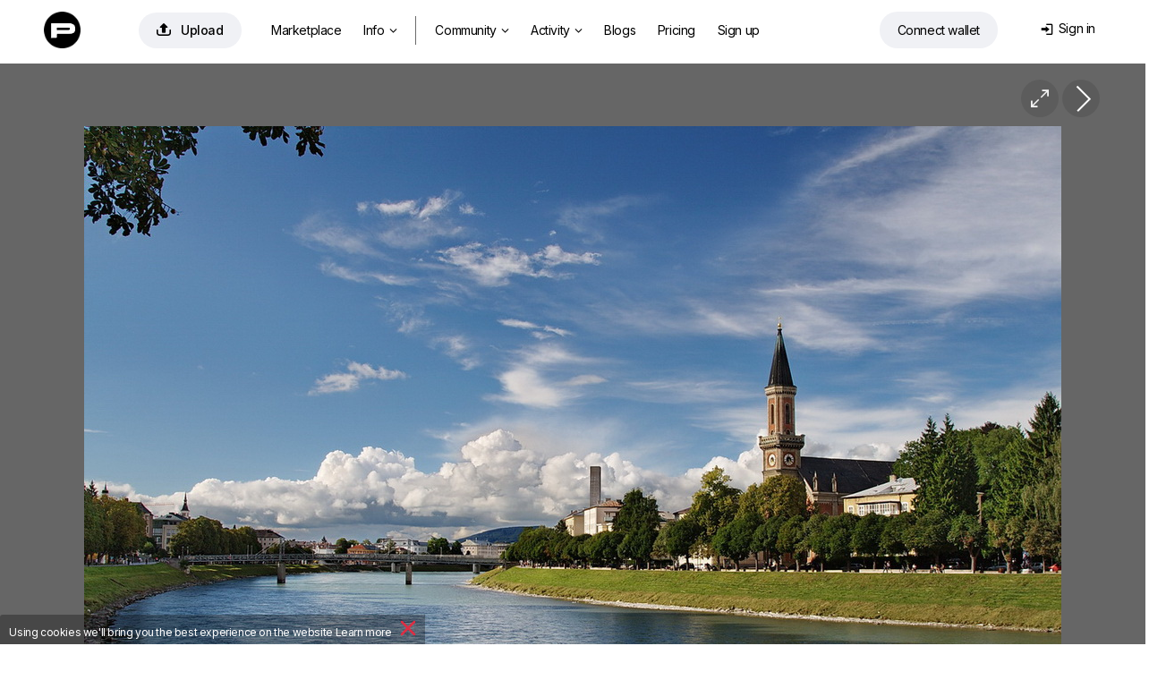

--- FILE ---
content_type: text/html; charset=utf-8
request_url: https://photoclub.by/work.php?id_photo=423990&
body_size: 33532
content:
<!doctype html>
<html lang="ru">

<head>
    <link rel="shortcut icon" href="/favicon.ico?v7" type="image/x-icon">
    <link rel="shortcut icon" href="/favicon.png" type="image/png">
    <link rel="icon" href="/favicon.png" type="image/png">
    <link rel="apple-touch-icon-precomposed" sizes="144x144" href="/img/apple-touch-icon-144x144-precomposed.png?v3">
    <link rel="apple-touch-icon-precomposed" sizes="114x114" href="/img/apple-touch-icon-114x114-precomposed.png?v3">
    <link rel="apple-touch-icon-precomposed" sizes="72x72" href="/img/apple-touch-icon-72x72-precomposed.png?v3">
    <link rel="apple-touch-icon-precomposed" href="/img/apple-touch-icon-57x57-precomposed.png?v3">
    <title>&nbsp; / фото</title>
    <meta http-equiv="Content-Type" content="text/html;charset=utf-8">
    <meta name="viewport" content="width=1200">
    <meta name="robots" content="index, follow">
    <meta name="description" content="_____________ / Фото: &nbsp; / Автор: Нина Каренина">
    <meta name="keywords" content="зальцбург, зальцах, Фото, Фотография,  / Автор: Нина Каренина">
    <meta name="google-site-verification" content="78C8OZMGvHxH9MS93gSyqGqKW43sVpIhSdM_Apym1Xw">
    <meta name="verifyownership" content="227b951a8e318294e2d441f358581ad8">
    <meta property="fb:app_id" content="124636890950742">
    <meta property="og:type" content="website">
    <meta property="og:image" content="https://photoclub.by/images/main42/423990_main.jpg">
    <meta property="og:url" content="https://photoclub.by/work.php?id_photo=423990&">
    <meta property="og:title" content="&quot;&amp;nbsp;&quot; / Нина Каренина">
    <meta property="og:description" content="_____________  #photocentra">
    <link rel="alternate" media="only screen and (max-width: 640px)" href="https://m.photoclub.by/work.php?id_photo=423990">
    
    

    
    <link href="/css/default1465.css" rel="stylesheet" type="text/css">
    <link href="/css/justified1465.css" rel="stylesheet" type="text/css">
    

    
    
    <link href="/css/iv-viewer.css" rel="stylesheet" type="text/css">
    <link rel="preconnect" href="https://fonts.googleapis.com">
    <link href="//fonts.googleapis.com/css?family=Open+Sans:400,500,600&subset=latin,cyrillic" rel="stylesheet" type="text/css">
    <link href="//fonts.googleapis.com/css?family=Roboto:100,300,400,500,700&subset=latin,cyrillic" rel="stylesheet" type="text/css">
    <link href="https://fonts.googleapis.com/css2?family=Inter:wght@400;500;600;700&display=swap" rel="stylesheet">



</head>

<body>
    
<script>
window.location.href = "https://photocentra.com/work.php?id_photo=423990&";

var $smallWndW = 1450;
var $verySmallWndW = 1200;
var $ipadWndW = 1070;
var domain = document.domain;
var dotPos = domain.lastIndexOf('.');
var domainEnd = domain.substr(dotPos + 1);
var SiteDom = domain.substr(0, dotPos);
if (SiteDom.lastIndexOf('.') !== -1)
    SiteDom = SiteDom.substr(SiteDom.lastIndexOf('.') + 1);
var isShareToView = true;
var id_auth_log = -1;
var ajaxFld = '/ajax/';
var isSquareGall = 0;

function isMac() {
    return /Macintosh|Mac OS/i.test(navigator.userAgent);
}

function throttle(fn, wait) {
    var time = Date.now();
    return function () {
        if ((time + wait - Date.now()) < 0) {
            fn();
            time = Date.now();
        }
    }
}
</script>





<script src="/js/plugins604.js"></script>
<script src="/js/justified604.js"></script>
<script src="/js/default604.js"></script>

<script src="/js/twemoji.min.js"></script>
<script src="/js/emojipicker.js"></script>


<script src="/js/iv-viewer.js"></script>
<script src="/js/jquery.fullscreen.js"></script>
<script src="/js/SmoothScroll.min.js"></script>
<script src="/js/momentwl.js"></script>

<script>
if (!isMac()) {
    SmoothScroll({
        animationTime: 100, 
        stepSize: 120,
        accelerationDelta: 2,
        accelerationMax: 2,
        keyboardSupport: true,
        arrowScroll: 50,
        pulseAlgorithm: true,
        pulseScale: 2,
        pulseNormalize: 1,
        touchpadSupport: true
    });
}
</script>






<script>
//https://momentjs.com/docs/#/plugins/

var lng;
if ('ru' == 'en') lng = 'en-gb';
else lng = 'ru';

moment.locale(lng);

function momentDate() {
    var mTime, fullTime;
    var currentTime = new Date().getTime() / 1000;

    $('.commDate, .phBlogDate').each(function() {
        var tmpTime = $(this).data('time');

        var a = currentTime - tmpTime;

        if (a <= 10800)
            mTime = moment.unix(tmpTime).fromNow();
        else if (a > 10800 && a < 172800)
            mTime = moment.unix(tmpTime).calendar();
        else
            mTime = moment.unix(tmpTime).format('lll');

        //mTime = moment.unix(tmpTime).fromNow();
        fullTime = moment.unix(tmpTime).format('lll');

        $(this).html(mTime);
        $(this).attr('title', fullTime);

    });

    $('.blogDate').each(function() {
        var tmpTime = $(this).data('time');

        var a = currentTime - tmpTime;

        if (a <= 10800)
            mTime = moment.unix(tmpTime).fromNow();
        else if (a > 10800 && a < 172800)
            mTime = moment.unix(tmpTime).calendar();
        else
            mTime = moment.unix(tmpTime).format('LLL');

        //mTime = moment.unix(tmpTime).fromNow();
        fullTime = moment.unix(tmpTime).format('LLL');

        $(this).html(mTime);
        $(this).attr('title', fullTime);

    });

    $('.commDateNew').each(function() {
        var tmpTime = $(this).data('time');

        var a = currentTime - tmpTime;

        if (a <= 10800)
            mTime = moment.unix(tmpTime).fromNow();
        else
            mTime = moment.unix(tmpTime).format("D MMMM");

        fullTime = moment.unix(tmpTime).format('lll');

        $(this).html(mTime);
        $(this).attr('title', fullTime);

    });

    $('.commDateIcon').each(function() {
        var tmpTime = $(this).data('time');

        var a = currentTime - tmpTime;

        /*      
                    if(a <= 10800)
                        mTime = moment.unix(tmpTime).fromNow();
                    else 
                        mTime = moment.unix(tmpTime).format("D MMM");
        */

        fullTime = moment.unix(tmpTime).format('lll');

        //$(this).html(mTime);
        $(this).attr('title', fullTime);

    });

}

$(document).ready(function() {
    $myWndW = $(window).width();
    $myWndH = $(window).height();

    momentDate();
});
</script>

<!-- header -->
<div id="header" style="margin: 0; width:100%; max-width: none; position: absolute;">
    <div id="headerWrap" style="position: relative;">
        <div class="logoHeaderWidth">
            <div id="logo" style="position: absolute; left: 4px; top: 2px;"><a href="/" class="whiteTextLogo"><img src="/css/def/logo-p.png" class="mainLogo"></a></div>

            <div id="headerMenu" style="position: absolute; left: 80px;">
                <table id="menuTbl">
                    <tr>
                        <td style="padding-right: 22px;">
                            <a rel="#addWork" class="addWorkHeader modBtn" href="/add.php" onclick="getNextUploadTime()" title="Добавить"><span class="mainAddWorkIcon">&#xe93d;</span>Добавить</a>
                        </td>
                        <td style="padding-right: 6px;">


                                     <ul class="">
                                <li class="menuitemIndex" id="aMarket">
                                    <a class="coverWhite" href="/gallery.php?q=1&for_sale=on#marketplace=4&nosort=1&range=365&page=1">Маркетплейс</a>
                                </li>


                                <li id="NFTlink2" class="menuitemIndex">
                                    <a class="coverWhite" style="padding-right: 4px;" href="#photoToken">Инфо<span class="downIcon">&#xe900;</span></a>


                                    <div id="NFTSubmenu" class="roundBL3 roundBR3 cover" style="display: none">

                                        
                                        <a class="coverWhite" href="/blog/4661">Как покупать и продавать фото?</a>
                                        <a class="coverWhite" href="/blog/4662">Как это работает?</a>
                                        

                                        


                                        
                                        <a class="coverWhite" href="/blog/4687" target="_blank">NFT FAQ</a>
                                        


                                        

                                </li>

                                <li class="menuitemIndex dividerIndex"></li>


                                <li id="aGalleryT" class="menuitemIndex"><a class="coverWhite roundTR3 roundTL3" id="aGalleryTG" href="/gallery.php#choice=1&amp;sort=rating&amp;for_sale=off&amp;range=0&amp;page=1">Фото<span class="downIcon">&#xe900;</span></a>
                                    <div id="headerSubmenu" class="roundBL3 roundBR3 cover" style="display: none">
                                        <a class="coverWhite" href="/gallery.php#choice=1&amp;sort=rating&amp;for_sale=off&amp;range=0&amp;page=1">Популярные авторы</a>
                                        <a class="coverWhite" href="/gallery.php#rate=1&amp;range=30&amp;page=1">Топ 200 по рейтингу</a>

                                        <a class="coverWhite" href="/gallery.php#rated=1&amp;sort=rating&amp;for_sale=off&amp;range=30&amp;page=1">Популярные</a>
                                        <a class="coverWhite" href="/gallery.php#featured=1&amp;sort=rating&amp;for_sale=off&amp;range=7&amp;page=1">Рекомендованные</a>
                                
                                        <a class="coverWhite" href="/gallery.php#workofday=1&amp;sort=rating&amp;for_sale=off&amp;range=7&amp;page=1">Работы дня</a>
                                        <a class="coverWhite" href="/gallery.php#all=1&amp;nosort=1&amp;range=0&amp;page=1">Новые фото</a>

                                        
                                    </div>
                                </li>

                                <li id="aGallT" class="menuitemIndex"><a class="coverWhite" href="/galleries.php">Галереи</a></li>

                                <li id="aAllCommT" class="menuitem"><a class="coverWhite" href="/comm.php?type=vote">Активность<span id="actFeed"></span><span class="downIcon">&#xe900;</span></a>

                                    <div id="headerSubmenuActivity" class="roundBL3 roundBR3 cover" style="display: none">
                                        <span id="aFeedT"><a class="coverWhite" href="/feed.php">Лента</a></span>
                                        <a class="coverWhite" href="/comm.php">Обсуждение</a>
                                        <a class="coverWhite" href="/actions.php">Активность</a>

                                    </div>
                                </li>

                                <li id="aBlogT" class="menuitemIndex"><a class="coverWhite" href="/blog">Дневники</a></li>
                                <li id="aPricingT" class="menuitemIndex"><a class="coverWhite" href="/pricing.php">Эккаунты</a></li>
                                
                                <li class="menuitemIndex"><a class="coverWhite" href="/register.php?theme=def">Регистрация</a></li>
                                

                            </ul>



                        </td>

                        <!--
                        <td width="120" style="z-index: 999; padding:2px 0 0 0;">
                            <a href="/register.php?theme=def"><img src="/css/def/reg_by.png" alt="" /></a>
                        </td>
                        -->
                    </tr>
                </table>
            </div>


            <div class="loginAndWallet">


                <div id="shoppingCartWrap">
                    <div id="shoppingCart" class="headerCart"><span class="headerCartIcon">&#xe966;</span><span class="cartDot" id="cartDot">0</span></div>


                    <div id="scDropDown">
                        <span class="cartText">У вас <span id="numberPhotos"></span> фото в корзине<a href=# class="cartLink" id="emptyCart">Удалить все</a></span><br>
                        <button id="bulkBuyButton" class="bulkBuyButton">Оформить покупку</button>
                    </div>


                </div>


                <div id="prepareConnect"><a id="btn-connect" class="connectWalletButton" href="#" data-connect="Connect wallet" data-disconnect="Отключить кошелек"><span id="template-balance"><span class="address"></span></span></a>

                    <div id="dropDownWallet" class="dropDownWallet">
                        <div id="balanceContainer" class="rect">
                            <img src="/css/def/logo-p.png" class="logoWallet">

                            <span class="walletH">Баланс: </span><span class="walletHm"></span><span id="balance" class="walletHm">Подключите кошелек</span> 
                            <!-- <div id="usdprice" class="walletHm"></div> --> <a href=# id="getbalance" class="reloadIcon">&#xe962;</a><br>


                            <div class="depositWithdraw">
                                <div class="withdrawBlock">
                                    <span class="walletH">Вывести средства</span><br>
                                    <input id="amountWithdraw" type="text" value="10" class="amountInput"> <a href=# id="withdraw" class="walletHs minus1 ablue">Вывести</a><br>
                                </div>

                                <div class="depositBlock">
                                    <span class="walletH">Пополнить счет</span><br>
                                    <input id="amount" type="text" value="10" class="amountInput"> <a href=# id="deposit" class="walletHs minus1 ablue">Пополнить</a>
                                </div>
                            </div>

                            <span class="walletHs">Подготовка: </span><span id="preparingWithdrawal" class="walletH black">#</span> <span>Ждите...</span> <br>
                            <span class="walletHs">Доступно к выводу: </span><span id="withdrawable" class="walletH black">#</span><a href=# id="completeWithdraw" class="walletHs withdrawButton">Вывести средства</a>


                            <div class="bottomWalletLinks">
                                <a href=# id="disconnectLink" class="walletHxs">Отключить кошелек</a>&nbsp;&nbsp;&nbsp;&nbsp;&nbsp;&nbsp;<a href=# id="getHistory" class="walletHxs">История транзакций</a>

                                <!-- &nbsp;&nbsp;&nbsp;&nbsp;&nbsp;&nbsp;<a href=# id="getAssets" class="walletHxs">#get_assets_loc#</a> -->
                            </div>

                        </div>

                    </div>
                </div>


                <div id="loginDiv" class="loginDiv"> 
    <table style="float:right;">
        <tr>
            <td style="padding-right: 6px;">
                <div id="loginDivDivName">
                    <a id="loginDivName" class="loginDiv" href="#" onclick="return false"><span class="loginMenuIcon">&#xe916;</span>Вход</a>
                </div>
                <div id="headerTheme" class="clearfix">
                    
                    <!--<a href="/work.php?id_photo=423990&amp;&amp;theme=black" class="headerActTheme">Темный дизайн</a>-->
                    
                    
                </div>
            </td>
            <!--<td width="41" style="padding:0;">
                <div id="loginAvatar" ></div>
            </td>
            -->
        </tr>
    </table>
    <div id="userMenu" class="uMenuClass loginBody">
       
        <div id="userMenuBody" class="loginBody">
            <div id="loginFormDloginPopup">
                <form id="loginForm" name="loginForm" action="" method="post">
                    <label for="login" id="labelLogin" class="labelLogin">E-mail или логин</label><br/>
                    <input type="text" name="login" id="login" onfocus="isCommentFocus=true;" onblur="isCommentFocus=false;"/><br/>
                    <label for="pass" id="labelPass" class="labelLogin">Пароль</label><br/>
                    <input type="password" name="pass" id="pass" onfocus="isCommentFocus=true;" onblur="isCommentFocus=false;"/><br/>

                    <a id="loginBtn" class="LoginPopupButton">Вход</a>

                   
                    <!--<a rel="nofollow" href="" class="LoginPopupButton" style="width:34px;float:right; margin-left:3px; display: inline-flex;  justify-content: center;"><span class="FBicon">&#xe911;</span></a>-->
                </form>
            </div>
        </div>

       
        <div   style="text-align: center;">
            <a id="userMenuEdit" href="/forgot.php">Восстановить пароль</a>
            
            
            <div class="or-div"></div>
            <div class="or">Или</div>
            <a id="registerButton"   rel="nofollow" href="/register.php?theme=def">Зарегистрируйтесь</a>
        </div>
    </div>
</div>

<script language="javascript" type="text/javascript">
    var $login = $("#login");
    var $pass = $("#pass");
    function submitLoginForm() {
        var loginVal = trim($login.val());
        var passVal = trim($pass.val());
        if (loginVal.length != 0 && passVal.length != 0)
            $("#loginForm").submit();
    }
    $("#loginBtn").click(function () {
        submitLoginForm();
    });
    $login.keyup(function (e) {
        if (e.keyCode == 13)
            submitLoginForm();
    });
    $pass.keyup(function (e) {
        if (e.keyCode == 13)
            submitLoginForm();
    });
</script>
            </div>
        </div>
    </div>
</div>

<!-- /header -->

<script type="text/javascript">
$(window).on("load resize", function(e) {

    //var $searchTD = $("#searchTD");
    var $moodTxt = $("#moodTxt");
    var $aForumT = $("#aForumT");
    var $aAdmAuthorsT = $("#aAdmAuthorsT");
    var $aAdmStatT = $("#aAdmStatT");
    $myWndW = $(window).width();

  
    if ($myWndW < $verySmallWndW) {

        $aForumT.hide();
        $aAdmAuthorsT.hide();
        $aAdmStatT.hide();
    } else {

        $aForumT.show();
        $aAdmAuthorsT.show();
        $aAdmStatT.show();
    }

});
</script>

<!-- content -->
<div id="contentDiv" style="width: 100%; max-width: none; margin: 0; width:100%; max-width: none; padding-top: 71px;" ><script type="text/javascript" src="/js/cropper.min.js"></script>
<link rel="stylesheet" type="text/css" href="/css/cropper.css?v2" />

<div class="commBg">
    <!-- work img -->
    <div id="workWrap" class="clearfix" style="background-color:#666666; /*min-width:1112px;*/ max-width: 100vw; padding-top: 8px;">
        <div class="workNextPrev" style="position: relative;">
            <a id="NextLink" class="NextLink" href="/work.php?id_photo=423988&" title="Следующая"></a>
            <!--<a id="PrevLink" class="PrevLink" href="/work.php?id_photo=423990&&amp;prev=1" title="Предыдущая"></a>-->
            <a id="iconFullSize" class="iconFullSize" href="#" title="Посмотреть в полном размере">&#xe967;</a>
            
            
        </div>
        <div id="imageBGMain" style="clear:left;width:100%; text-align:center;">
            <div id="imageContainer" style="width: 1092px; max-width: calc(100% - 20px); padding: 12px 10px 0 10px;">
                <div id="workHeader">
                    <div class="workName" id="i1">
                        <h1 style="color:#d2d2d2;"  >&nbsp;</h1>
                    </div>
                </div>
                <div id="mainImageWrap" style="overflow: hidden; position: relative; width: 100%;">
                    <img id="mainImage"  src="https://photoclub.by/images/council42/423990_council.jpg" onmouseover="this.style.cursor='pointer'" alt="&amp;nbsp; / _____________" style="width: 1092px; max-width: 100%; " />
                </div>
                <div id="add_crop_lnk__wrap" style="margin: 0 auto; width: 440px; display: none;">
                    <p style="height:29px;line-height: 29px">
                        <a id="add_crop_lnk" onclick="pasteCropInComm(); return false;" href="#"></a>
                    </p>
                </div>
                <div class="image_description " id="image_description"   style="color:#d2d2d2;">
                    _____________ 
                </div>
            </div>
        </div>
    </div>

    <script>
    $navStr = " ";
    if ($.browser.opera) $navStr = " Shift + ";
    $("#altStrPrev").text($navStr);
    $("#altStrNext").text($navStr);
    //Init prev next keyboard navigation
    document.onkeyup = NavigateThrough;
    var addFavor = 'Добавить в избранное';
    var delFavor = 'Удалить из избранного';
    var ph_bg = '#666666';
    var id_photo = '423990';
    var ph_width = '1092';
    var ph_height = '728';
    if (typeof crop_padding === "undefined")
        crop_padding = 40;
    crop_w = 1092 - (crop_padding * 2);
    crop_h = 728 - (crop_padding * 2);

    var crop_nr = 0;

    var imageBGMain = $("#imageBGMain");
    //var imageBGMainWInit = imageBGMain.innerWidth();
    var imageBGMainWInit = 1200;
    var imageBGMainHInit = imageBGMainWInit / 1092 * 728;

    var $mainImage = $('#mainImage');
    var $imageContainer = $("#imageContainer");
    var $workWrap = $("#workWrap");

    $mainImage.attr("onclick", "document.location = '" + $("#NextLink").attr("href") + "'; NProgress.start();");

    var isMainImageLoaded = false;

    function handleMainImageLoad() {
        isMainImageLoaded = true;

        $mainImage.attr('src', 'https://photoclub.by/images/main42/423990_main.jpg');

        // show crop from url hash
        var cropRe = /Crop:(\d+):(\d+):(\d+):(\d+)/;
        var cropM = window.location.hash.match(cropRe);
        if (cropM != null && typeof cropM[1] != "undefined" && typeof cropM[2] != "undefined" && typeof cropM[3] != "undefined" && typeof cropM[4] != "undefined")
            showCrop(parseInt(cropM[1]), parseInt(cropM[2]), parseInt(cropM[3]), parseInt(cropM[4]));
    }

    $mainImageCache = new Image();
    $mainImageCache.src = 'https://photoclub.by/images/main42/423990_main.jpg';
    $mainImageCache.addEventListener('load', function() {
        handleMainImageLoad();
    });

    // only if load event is not wokring in old browsers
    setTimeout(function() {
        if (!isMainImageLoaded)
            handleMainImageLoad();
    }, 2000);

    //if (domainEnd != 'ru' && domainEnd != 'by') {
        $("#mainImage").bind("contextmenu", function(e) {
            (e.stopPropagation ? e.stopPropagation() : (e.preventDefault ? e.preventDefault() : (e.returnValue = false)));
            return false;
        });
    //}

    function gotoNextImg(id) {
        id += 1;
        var $nextImg = $("#i" + id);
        if ($nextImg.length != 0) {
            $('html, body').animate({ scrollTop: $nextImg.offset().top }, 300);
        }
    }

    var tmpFlag = false;

    function toggleFlip() {

        if (!tmpFlag) {
            x = -1;
            tmpFlag = true;
        } else {
            x = 1;
            tmpFlag = false;
        }

        $("#mainImage").css("transform", "scaleX(" + x + ")");

        log("tmpFlag=" + tmpFlag);
    }
    </script>
    <!-- /work img -->

    <!-- work actions -->
    <div id="wrapWorkActions" class="wrapWorkActions">
        <div id="crop_up" onclick="scrollTopMenu(0);" class="scrollUD" style="bottom:-1px;position:fixed;left:0px;display:none;">
            <img src="/css/def/up.png">
        </div>
        <div id="crop_down" onclick="$('#crop_down').hide(); window.location.hash='comm'+crop_nr; crop_nr=0;" class="scrollUD" style="bottom:-1px;position:fixed;right:8px;display:none;">
            <img src="/css/def/down.png" />
        </div>
        <table style="width: 100%;">
            <tr>

                <td style="width: 480px; padding-left: 6px; padding-top: 27px;">
                    <div style="float: right;">
                        <div style="margin: 0 auto; width: 480px;">
                            <div class="workActionM">
                                <div class="workActionMM">
                                    <div class="workActionBgCol" style="background-color:#fff;" onclick="setBg('#FFFFFF', '#262626')"></div>
                                    <div class="workActionBgCol" style="background-color:#E5E5E5;" onclick="setBg('#E5E5E5', '#262626')"></div>
                                    <div class="workActionBgCol" style="background-color:#CCCCCC;" onclick="setBg('#CCCCCC', '#262626')"></div>
                                    <div class="workActionBgCol" style="background-color:#B3B3B3;" onclick="setBg('#B3B3B3', '#262626')"></div>
                                    <div class="workActionBgCol" style="background-color:#999999;" onclick="setBg('#999999', '#262626')"></div>
                                    <div class="workActionBgCol" style="background-color:#808080;" onclick="setBg('#808080', '#d2d2d2')"></div>
                                    <div class="workActionBgCol" style="background-color:#666666;" onclick="setBg('#666666', '#d2d2d2')"></div>
                                    <div class="workActionBgCol" style="background-color:#4D4D4D;" onclick="setBg('#4D4D4D', '#d2d2d2')"></div>
                                    <div class="workActionBgCol" style="background-color:#333333;" onclick="setBg('#333333', '#d2d2d2')"></div>
                                    <div class="workActionBgCol" style="background-color:#1A1A1A;" onclick="setBg('#1A1A1A', '#d2d2d2')"></div>
                                    <div class="workActionBgCol" style="background-color:#000000;" onclick="setBg('#000000', '#d2d2d2')"></div>
                                </div>
                                <div class="workActionTools">
                                    <script>
                                    if (!isIE || (isIE && getIEVer() < 10))
                                        document.write('<a onclick="doDesaturate();return false;" href="#" title="Обесцветить"><div class="workActionBgCol workTools">&#xe900;<\/div><\/a>&nbsp;');
                                    </script>
                                    <a onclick="toggleCrop(false); return false;" href="#" title="Кадрировать">
                                        <div class="workActionBgCol workTools">&#xea57;</div>
                                    </a>
                                    <a onclick="toggleFlip(); return false;" href="#" title="Flip">
                                        <div class="workActionBgCol workTools"><span class="flip">&#xe919;</span></div>
                                    </a>
                                </div>
                            </div>
                        </div>
                    </div>
                </td>
                <td style="padding-top: 26px; padding-right: 14px; white-space: nowrap; overflow: hidden;">
                    <div class="workCounters">
                        <span class="VIEWicon workVIEWS">&#xe946;</span><span class="workCounters--views">2476</span><a href="/views.php?id_photo=423990" target="_blank" class="workCounters--dots">...</a>
                        <span class="VIEWicon workRECicon">&#xe90b;</span><span class="workCounters--recs">14</span><a href="/recs.php?id_photo=423990" target="_blank" class="workCounters--dots">...</a>

                        
                    </div>
                </td>



                <td style="padding-right: 6px; padding-top: 27px;">

                    <div style="padding-left: 10px;display: flex;justify-content: flex-end;">
                        <div id="addFavorAjax">
                            
                        </div>
                        <div id="addBookmarkAjax">
                            
                        </div>
                        <div id="addFineartAjax">
                            
                        </div>
                        <div class="addRec">
                            <div id="addRecAjax" data-ph-rating="14.53"><div class="recBtn"><a id="addRecBtn" class="saveBtn recPopupBtn modBtn" title="Рекомендовать"><span class="letterR">&#xe931;</span>Рекомендовать &nbsp;14.53</a></div></div>
                        </div>
                    </div>
                </td>
            </tr>
        </table>
    </div>
    <script type="application/javascript">
    if (utils.isTouch() && 1092 >= imageBGMainWInit) {
        $imageContainer.css({ "width": imageBGMainWInit + "px" });
        $mainImage.css({ "width": imageBGMainWInit + "px", "max-width": "100%", height: "auto" });
        $(".nudeWarn", $imageContainer).css({ "width": imageBGMainWInit + "px", "margin-top": (imageBGMainHInit / 2 - 30) + "px" });
        $(".blurSvg", $mainImage).attr("width", imageBGMainWInit + "px");
    }
    </script>
    <!-- /work actions -->

    <div id="fullScreenWrap" style="display: none; z-index: 1001; position: fixed; top: 0; left: 0; width: 100%; height: 100%; background: #272727;">
        <div id="fullScreenWrapContainer" style="position: absolute; left: 50%; top: 50%; transform: translate(-50%, -50%); width: 100%; height: 100%; max-width: 100%; max-height: 100%;"></div>
    </div>

    <script>
    var viewer;
    var zoomValueGlobal = 100;

    $(document).ready(function() {
        ////////////////////////////////////////////////////////////////////////////////
        var fullScreenWrap = document.getElementById('fullScreenWrap');
        var fullScreenWrapContainer = document.getElementById('fullScreenWrapContainer');

        if (1092 > 728) {
            //fullScreenWrapContainer.style.width = '1092px';
            //fullScreenWrapContainer.style.height = '728px';
        } else {
            //fullScreenWrapContainer.style.width = '1092px';
            //fullScreenWrapContainer.style.height = '728px';
        }

        document.getElementById('iconFullSize').addEventListener("click", function(e) {
            e.preventDefault();

            //fullScreenWrap.style.display = 'block';



            //fullScreenWrapPopup.style.display = 'block';



            document.body.style.height = '100%';
            document.body.style.overflow = 'hidden';

            $myWndW = $(window).width();
            //log('wndW: ' + $myWndW + ' px');

            if (1092 > $myWndW || 728 > $myWndH) {
                var ratioW = 1092 / $myWndW;
                var ratioH = 728 / $myWndH;
                if (ratioW > ratioH)
                    zoomValueGlobal = (zoomValueGlobal * ratioW);
                else
                    zoomValueGlobal = (zoomValueGlobal * ratioH);
                if (zoomValueGlobal < 100)
                    zoomValueGlobal = 100;
            }

            //log('zoom orig: ' + zoomValueGlobal + ' %');



            //setTimeout(function() {
            $('#fullScreenWrap').fullscreen();
            $('#fullScreenWrap').fadeIn(500);
            // }, 200);

            if (typeof viewer === 'undefined')
                viewer = new ImageViewer(fullScreenWrapContainer, { zoomValueGlobal: 100, maxZoom: 400, snapView: false });
            viewer.load(document.getElementById('mainImage').src);
            //viewer.zoom(zoomValueGlobal);

            //if (domainEnd != 'ru' && domainEnd != 'by') {

            $("#ivImage").bind("contextmenu", function(e) {



                $.fullscreen.exit();
                document.body.style.height = '';
                viewer = viewer.destroy();

                setTimeout(function() {
                    fullScreenWrap.style.display = 'none';

                    document.body.style.overflow = '';

                }, 100);
                //}



            });



            (e.stopPropagation ? e.stopPropagation() : (e.preventDefault ? e.preventDefault() : (e.returnValue = false)));
            return false;
        });



        fullScreenWrap.addEventListener("click", function(e) {
            if (e.target.className === 'iv-image-view') {

                $.fullscreen.exit();
                document.body.style.height = '';
                viewer = viewer.destroy();

                setTimeout(function() {
                    fullScreenWrap.style.display = 'none';

                    document.body.style.overflow = '';

                }, 100);



            }
        });



        ////////////////////////////////////////////////////////////////////////////////



        if (typeof imageBGMainWInit != "undefined")
            $("#image_description img").css({ "max-width": (imageBGMainWInit - 260) + "px" });

        $mainImage.overlay({
            expose: { color: ph_bg, loadSpeed: 0, opacity: 1 },
            closeOnClick: false,
            closeOnEsc: true,
            fixed: false,
            closeSpeed: 1,
            top: 20,
            speed: 0,
            onBeforeLoad: function() {
                var wrap = this.getOverlay();
                if (wrap[0].children[0].children != null)
                    wrap[0].children[0].children[1].src = 'https://photoclub.by/images/main42/423990_main.jpg'
            }
        });
        if ($.browser.mozilla) {
            $("#addRecBtn").css("padding-bottom", "3px");
            $("#addFavorBtn").css("padding-bottom", "3px");
        }

        var wrap_comm_offset = $("#wrapWorkComm").offset();
        var wrap_comm_pos = wrap_comm_offset.top;

        $(window).scroll(function() {
            var scrollTop = jQuery(window).scrollTop();
            if (crop_nr) {
                if (scrollTop > wrap_comm_pos)
                    $("#crop_down").hide();
                else
                    $("#crop_down").show();
            }
            if (scrollTop > wrap_comm_pos)
                $("#crop_up").show();
            else
                $("#crop_up").hide();
        });

        // parse share counters
        var $share_blk = $(".share_blk");
        var share_url = "https://photoclub.by/work.php?id_photo=423990&";
        /*$.getJSON("/portfolio/ajax/sharelizer.php?url=" + share_url, function (data) {
            NProgress.done();
            if (data[0]['facebook_likes'] > 0) $share_blk.find(".facebook_count").text(data[0]['facebook_likes']);
            if (data[0]['vk_likes'] > 0) $share_blk.find(".vk_count").text(data[0]['vk_likes']);
            if (data[0]['twitter_twits'] > 0) $share_blk.find(".twitter_count").text(data[0]['twitter_twits']);
            if (data[0]['google_plusones'] > 0) $share_blk.find(".google_count").text(data[0]['google_plusones']);
            if (data[0]['pinterest_pins'] > 0) $share_blk.find(".pinterest_count").text(data[0]['pinterest_pins']);
        });*/

        $("#image_description").waitForImages(function() {
            wrap_comm_offset = $("#wrapWorkComm").offset();
            wrap_comm_pos = wrap_comm_offset.top;

            var imgCnt = 2;
            var is_img_num = true;
            $("#image_description img").each(function() {
                if ($(this).attr("src") && $(this).width() > 400) {
                    var imgW = $(this).attr("width");
                    var imgH = $(this).attr("height");
                    var imgS = $(this).attr("style");
                    var cursorS = '';
                    if (is_img_num) cursorS = 'cursor:pointer;';
                    var imgA = $(this).attr("alt");
                    var imgAttr = ' id="i' + imgCnt + '"';
                    if (imgW > 0) imgAttr += ' width="' + imgW + '"';
                    if (imgH > 0) imgAttr += ' height="' + imgH + '"';
                    if (typeof imgS !== "undefined") imgAttr += ' style="' + cursorS + '"';
                    else imgAttr += ' style="' + cursorS + '"';
                    if (typeof imgA !== "undefined") imgAttr += ' alt="' + imgA + '"';
                    var $img_replacement = '';
                    if (is_img_num) $img_replacement += '<div><div class="imgNum" title="Нажмите здесь, для того, чтобы вставить номер этой фотографии в сообщение" onclick="var comment=getEl(\'comment\'); comment.value=comment.value+\' #' + imgCnt + ' \'; comment.focus();">#' + imgCnt + '<\/div>';
                    $img_replacement += '<img';
                    if (is_img_num) $img_replacement += ' onclick="gotoNextImg(' + imgCnt + ')"';
                    $img_replacement += ' src="' + $(this).attr("src") + '" ' + imgAttr + ' \/>';
                    if (is_img_num) $img_replacement += '<\/div>';
                    $(this).replaceWith($img_replacement);
                    imgCnt++;
                }
            });
            if (imgCnt > 0)
                $("#i" + (imgCnt - 1)).css("cursor", "auto");

            var imgNum = window.location.hash.match(/#i(\d+)/);
            if (imgNum != null) {
                var $imgNum = $(imgNum[0]);
                if ($imgNum.length) {
                    var imgNumOffset = $imgNum.offset();
                    scrollTopMenu(imgNumOffset.top);
                }
            }
        });
    });
    </script>


    
    <div id="goad" class="clearfix" style="clear:left; width: 970px; margin: 0 auto 20px auto;">
        <ins class="adsbygoogle" style="display:inline-block;width:970px;height:250px" data-ad-client="ca-pub-6341745028943688" data-ad-slot="4314917286"></ins>
        <script>
        try {
            (adsbygoogle = window.adsbygoogle || []).push({});
        } catch (error) {}
        </script>
    </div>
    


    <table width=100% style="padding:0 20px">
        <tr>
            <td width=50%>
                <div style="clear:both; padding:6px 0 6px 0;"><!--62644f57--><!--62644f57--><div class="clear"></div></div>
            </td>
        </tr>
    </table>

    
    <div class="wrapCatPhBg">
        <div id="wrapCatPh">
            <div class="imgBoxWrap">
                <div id="imgBoxNew169067" class="imgBoxNew" style="width:350px; height:490px; opacity: 0;"><a class="aFullPage roundBL3" href="/work.php?id_photo=169067&" title="Перейти на страницу фото"><span class="iconFullScreen" style="font-size: 26px; line-height:11px; text-decoration: none;">&#xe924;</span></a><span id="iconFullSizeGall" class="iconFullSizeGall" data-src="https://photoclub.by/images/grid16/169067_grid.jpg"><span class="iconFullSizeGallIcon" title="Fullscreen" data-is-multi="" data-id-photo="169067" data-src="https://photoclub.by/images/grid16/169067_grid.jpg" data-pos="0"  data-ian="1">&#xe936;</span></span><div class="iMark"></div><a href="/work.php?id_photo=169067&" data-is-multi="" data-id-photo="169067" data-src="https://photoclub.by/images/grid16/169067_grid.jpg" data-pos="0"  data-ian="1" data-ph-w="532" data-ph-h="800" data-ph-name="126" class="imgThumb aPopup " style="/*image-rendering: pixelated;*/ /*image-rendering: crisp-edges;*/ opacity: 1; position: absolute; top: 0; left: 0; background-image: url(https://photoclub.by/images/grid16/169067_grid.jpg);  width: 100%; height: 100%; border-radius: 0; background-size: cover; background-position-y: 50%;"></a><div class="phDescNew" data-is-multi="" data-id-photo="169067" data-src="https://photoclub.by/images/grid16/169067_grid.jpg" data-pos="0"  data-ian="1" data-ph-w="532" data-ph-h="800" data-ph-name="126"  style="opacity: 1;"><a href="/work.php?id_photo=169067&" data-is-multi="" data-id-photo="169067" data-src="https://photoclub.by/images/grid16/169067_grid.jpg" data-pos="0"  data-ian="1" data-ph-w="532" data-ph-h="800" data-ph-name="126" class="phNameLink"><div class="phNameNew"><span class="phN"><div class="inline ">126</div></span> <span id="ratingIcon169067" class="heart_gall">&#xe928;</span><span class="ratingNum" id="ratingNum169067" data-ph-rating="71.71">71.71</span><div class="view_icon">&#xe946;</div>6084</div></a><div id="idAuth169067682" class="aTtip beforeLeft"><div id="authWorks169067682"></div><div class="aTtipPos"><a class="aTtipLink" href="/author.php?id_auth=2965"><div class="ttPortrait" style="background-image: url(/img/authors/2965_author.jpg?1554668253);"></div><div class="ttName">Яков Трембовольский</div></a><div class="ttMood">trum</div><span id="getFollow2965169067" class="previewFollow"><a class="saveBtn followBtn" onclick="getFollow(2965, 1, 'auth','',169067)">Подписаться</a></span><span class="getAuthWorksLnk"><a onclick="getAuthWorks(2965, 169067682, 0, 3);return false;" href="#">Последние работы</a><br><a onclick="getAuthWorks(2965, 169067682, 1, 3);return false;" href="#">Лучшие работы</a></span><div class="authTtipStat"><div class="attsLine"><div class="attsRoundBg"><span class="attsRatingIcon">&#xe934;</span></div><div class="attsText">557.87</div></div><div class="attsLine"><div class="attsRoundBg"><span class="attsPhotosIcon">&#xe902;</span></div><div class="attsText">1477</div></div><div class="attsLine"><div class="attsRoundBg"><span class="attsFollowersIcon">&#xe92c;</span></div><div class="attsText">170</div></div></div></div></div><a href="/author.php?id_auth=2965"><div class="small_portrait" style="background-image: url(/img/authors/2965_author.jpg?1554668253);"></div><div class="small_auth_name"  style="max-width:calc(100% - 105px)"><span data-id-img="169067682" class="tickCatNew authGalleryTooltip">Яков Трембовольский</span></div></a><a class="tickCommNew tickCommBg"  rel="nofollow" href="/work.php?id_photo=169067&#wrapWorkComm" title="Обсуждение" data-date="02.03.2010 08:11" data-comms="32">32</a></div></div>
<div id="imgBoxNew166284" class="imgBoxNew" style="width:350px; height:490px; opacity: 0;"><a class="aFullPage roundBL3" href="/work.php?id_photo=166284&" title="Перейти на страницу фото"><span class="iconFullScreen" style="font-size: 26px; line-height:11px; text-decoration: none;">&#xe924;</span></a><span id="iconFullSizeGall" class="iconFullSizeGall" data-src="https://photoclub.by/images/grid16/166284_grid.jpg"><span class="iconFullSizeGallIcon" title="Fullscreen" data-is-multi="" data-id-photo="166284" data-src="https://photoclub.by/images/grid16/166284_grid.jpg" data-pos="1"  data-ian="1">&#xe936;</span></span><div class="iMark"></div><a href="/work.php?id_photo=166284&" data-is-multi="" data-id-photo="166284" data-src="https://photoclub.by/images/grid16/166284_grid.jpg" data-pos="1"  data-ian="1" data-ph-w="600" data-ph-h="900" data-ph-name="Базилика Святой Крови" class="imgThumb aPopup " style="/*image-rendering: pixelated;*/ /*image-rendering: crisp-edges;*/ opacity: 1; position: absolute; top: 0; left: 0; background-image: url(https://photoclub.by/images/grid16/166284_grid.jpg);  width: 100%; height: 100%; border-radius: 0; background-size: cover; background-position-y: 50%;"></a><div class="phDescNew" data-is-multi="" data-id-photo="166284" data-src="https://photoclub.by/images/grid16/166284_grid.jpg" data-pos="1"  data-ian="1" data-ph-w="600" data-ph-h="900" data-ph-name="Базилика Святой Крови"  style="opacity: 1;"><a href="/work.php?id_photo=166284&" data-is-multi="" data-id-photo="166284" data-src="https://photoclub.by/images/grid16/166284_grid.jpg" data-pos="1"  data-ian="1" data-ph-w="600" data-ph-h="900" data-ph-name="Базилика Святой Крови" class="phNameLink"><div class="phNameNew"><span class="phN"><div class="inline ">Базилика Святой Крови</div></span> <span id="ratingIcon166284" class="heart_gall">&#xe928;</span><span class="ratingNum" id="ratingNum166284" data-ph-rating="18.05">18.05</span><div class="view_icon">&#xe946;</div>5682</div></a><div id="idAuth166284802" class="aTtip beforeLeft"><div id="authWorks166284802"></div><div class="aTtipPos"><a class="aTtipLink" href="/author.php?id_auth=5601"><div class="ttPortrait" style="background-image: url(/img/authors/5601_author.jpg?5601);"></div><div class="ttName">Валентин Захаров</div></a><div class="ttMood">по-прежнему котовладелец</div><span id="getFollow5601166284" class="previewFollow"><a class="saveBtn followBtn" onclick="getFollow(5601, 1, 'auth','',166284)">Подписаться</a></span><span class="getAuthWorksLnk"><a onclick="getAuthWorks(5601, 166284802, 0, 3);return false;" href="#">Последние работы</a><br><a onclick="getAuthWorks(5601, 166284802, 1, 3);return false;" href="#">Лучшие работы</a></span><div class="authTtipStat"><div class="attsLine"><div class="attsRoundBg"><span class="attsRatingIcon">&#xe934;</span></div><div class="attsText">64.93</div></div><div class="attsLine"><div class="attsRoundBg"><span class="attsPhotosIcon">&#xe902;</span></div><div class="attsText">116</div></div><div class="attsLine"><div class="attsRoundBg"><span class="attsFollowersIcon">&#xe92c;</span></div><div class="attsText">47</div></div></div></div></div><a href="/author.php?id_auth=5601"><div class="small_portrait" style="background-image: url(/img/authors/5601_author.jpg?5601);"></div><div class="small_auth_name"  style="max-width:calc(100% - 105px)"><span data-id-img="166284802" class="tickCatNew authGalleryTooltip">Валентин Захаров</span></div></a><a class="tickCommNew tickCommBg"  rel="nofollow" href="/work.php?id_photo=166284&#wrapWorkComm" title="Обсуждение" data-date="08.02.2010 01:18" data-comms="15">15</a></div></div>
<div id="imgBoxNew168395" class="imgBoxNew" style="width:591px; height:350px; opacity: 0;"><a class="aFullPage roundBL3" href="/work.php?id_photo=168395&" title="Перейти на страницу фото"><span class="iconFullScreen" style="font-size: 26px; line-height:11px; text-decoration: none;">&#xe924;</span></a><span id="iconFullSizeGall" class="iconFullSizeGall" data-src="https://photoclub.by/images/gridx16/168395_gridx.jpg"><span class="iconFullSizeGallIcon" title="Fullscreen" data-is-multi="" data-id-photo="168395" data-src="https://photoclub.by/images/gridx16/168395_gridx.jpg" data-pos="2"  data-ian="1">&#xe936;</span></span><div class="iMark"></div><a href="/work.php?id_photo=168395&" data-is-multi="" data-id-photo="168395" data-src="https://photoclub.by/images/gridx16/168395_gridx.jpg" data-pos="2"  data-ian="1" data-ph-w="1024" data-ph-h="606" data-ph-name="Снежная зима" class="imgThumb aPopup " style="/*image-rendering: pixelated;*/ /*image-rendering: crisp-edges;*/ opacity: 1; position: absolute; top: 0; left: 0; background-image: url(https://photoclub.by/images/gridx16/168395_gridx.jpg);  width: 100%; height: 100%; border-radius: 0; background-size: cover; background-position-y: 50%;"></a><div class="phDescNew" data-is-multi="" data-id-photo="168395" data-src="https://photoclub.by/images/gridx16/168395_gridx.jpg" data-pos="2"  data-ian="1" data-ph-w="1024" data-ph-h="606" data-ph-name="Снежная зима"  style="opacity: 1;"><a href="/work.php?id_photo=168395&" data-is-multi="" data-id-photo="168395" data-src="https://photoclub.by/images/gridx16/168395_gridx.jpg" data-pos="2"  data-ian="1" data-ph-w="1024" data-ph-h="606" data-ph-name="Снежная зима" class="phNameLink"><div class="phNameNew"><span class="phN"><div class="inline ">Снежная зима</div></span> <span id="ratingIcon168395" class="heart_gall">&#xe928;</span><span class="ratingNum" id="ratingNum168395" data-ph-rating="20.24">20.24</span><div class="view_icon">&#xe946;</div>3756</div></a><div id="idAuth168395521" class="aTtip beforeLeft"><div id="authWorks168395521"></div><div class="aTtipPos"><a class="aTtipLink" href="/author.php?id_auth=6245"><div class="ttPortrait" style="background-image: url(/img/authors/6245_author.jpg?6245);"></div><div class="ttName">Kuzia</div></a><div class="ttMood">svetlana_kuzia</div><span id="getFollow6245168395" class="previewFollow"><a class="saveBtn followBtn" onclick="getFollow(6245, 1, 'auth','',168395)">Подписаться</a></span><span class="getAuthWorksLnk"><a onclick="getAuthWorks(6245, 168395521, 0, 3);return false;" href="#">Последние работы</a><br><a onclick="getAuthWorks(6245, 168395521, 1, 3);return false;" href="#">Лучшие работы</a></span><div class="authTtipStat"><div class="attsLine"><div class="attsRoundBg"><span class="attsRatingIcon">&#xe934;</span></div><div class="attsText">41.21</div></div><div class="attsLine"><div class="attsRoundBg"><span class="attsPhotosIcon">&#xe902;</span></div><div class="attsText">41</div></div><div class="attsLine"><div class="attsRoundBg"><span class="attsFollowersIcon">&#xe92c;</span></div><div class="attsText">13</div></div></div></div></div><a href="/author.php?id_auth=6245"><div class="small_portrait" style="background-image: url(/img/authors/6245_author.jpg?6245);"></div><div class="small_auth_name"  style="max-width:calc(100% - 105px)"><span data-id-img="168395521" class="tickCatNew authGalleryTooltip">Kuzia</span></div></a><a class="tickCommNew tickCommBg"  rel="nofollow" href="/work.php?id_photo=168395&#wrapWorkComm" title="Обсуждение" data-date="24.02.2010 06:39" data-comms="7">7</a></div></div>
<div id="imgBoxNew166839" class="imgBoxNew" style="width:494px; height:350px; opacity: 0;"><a class="aFullPage roundBL3" href="/work.php?id_photo=166839&" title="Перейти на страницу фото"><span class="iconFullScreen" style="font-size: 26px; line-height:11px; text-decoration: none;">&#xe924;</span></a><span id="iconFullSizeGall" class="iconFullSizeGall" data-src="https://photoclub.by/images/gridx16/166839_gridx.jpg"><span class="iconFullSizeGallIcon" title="Fullscreen" data-is-multi="" data-id-photo="166839" data-src="https://photoclub.by/images/gridx16/166839_gridx.jpg" data-pos="3"  data-ian="1">&#xe936;</span></span><div class="iMark"></div><a href="/work.php?id_photo=166839&" data-is-multi="" data-id-photo="166839" data-src="https://photoclub.by/images/gridx16/166839_gridx.jpg" data-pos="3"  data-ian="1" data-ph-w="1200" data-ph-h="851" data-ph-name="&nbsp;" class="imgThumb aPopup " style="/*image-rendering: pixelated;*/ /*image-rendering: crisp-edges;*/ opacity: 1; position: absolute; top: 0; left: 0; background-image: url(https://photoclub.by/images/gridx16/166839_gridx.jpg);  width: 100%; height: 100%; border-radius: 0; background-size: cover; background-position-y: 50%;"></a><div class="phDescNew" data-is-multi="" data-id-photo="166839" data-src="https://photoclub.by/images/gridx16/166839_gridx.jpg" data-pos="3"  data-ian="1" data-ph-w="1200" data-ph-h="851" data-ph-name="&nbsp;"  style="opacity: 1;"><a href="/work.php?id_photo=166839&" data-is-multi="" data-id-photo="166839" data-src="https://photoclub.by/images/gridx16/166839_gridx.jpg" data-pos="3"  data-ian="1" data-ph-w="1200" data-ph-h="851" data-ph-name="&nbsp;" class="phNameLink"><div class="phNameNew"><span class="phN"><div class="inline ">***</div></span> <span id="ratingIcon166839" class="heart_gall">&#xe928;</span><span class="ratingNum" id="ratingNum166839" data-ph-rating="41.78">41.78</span><div class="view_icon">&#xe946;</div>3537</div></a><div id="idAuth166839315" class="aTtip beforeLeft"><div id="authWorks166839315"></div><div class="aTtipPos"><a class="aTtipLink" href="/author.php?id_auth=3046"><div class="ttPortrait" style="background-image: url(/img/authors/3046_author.jpg?1686563890);"></div><div class="ttName">Max Anin</div></a><div class="ttMood">maxanin</div><span id="getFollow3046166839" class="previewFollow"><a class="saveBtn followBtn" onclick="getFollow(3046, 1, 'auth','',166839)">Подписаться</a></span><span class="getAuthWorksLnk"><a onclick="getAuthWorks(3046, 166839315, 0, 3);return false;" href="#">Последние работы</a><br><a onclick="getAuthWorks(3046, 166839315, 1, 3);return false;" href="#">Лучшие работы</a></span><div class="authTtipStat"><div class="attsLine"><div class="attsRoundBg"><span class="attsRatingIcon">&#xe934;</span></div><div class="attsText">330.93</div></div><div class="attsLine"><div class="attsRoundBg"><span class="attsPhotosIcon">&#xe902;</span></div><div class="attsText">924</div></div><div class="attsLine"><div class="attsRoundBg"><span class="attsFollowersIcon">&#xe92c;</span></div><div class="attsText">149</div></div></div></div></div><a href="/author.php?id_auth=3046"><div class="small_portrait" style="background-image: url(/img/authors/3046_author.jpg?1686563890);"></div><div class="small_auth_name"  style="max-width:calc(100% - 105px)"><span data-id-img="166839315" class="tickCatNew authGalleryTooltip">Max Anin</span></div></a><a class="tickCommNew tickCommBg"  rel="nofollow" href="/work.php?id_photo=166839&#wrapWorkComm" title="Обсуждение" data-date="12.02.2010 07:06" data-comms="20">20</a></div></div>
<div id="imgBoxNew168084" class="imgBoxNew" style="width:350px; height:350px; opacity: 0;"><a class="aFullPage roundBL3" href="/work.php?id_photo=168084&" title="Перейти на страницу фото"><span class="iconFullScreen" style="font-size: 26px; line-height:11px; text-decoration: none;">&#xe924;</span></a><span id="iconFullSizeGall" class="iconFullSizeGall" data-src="https://photoclub.by/images/gridx16/168084_gridx.jpg"><span class="iconFullSizeGallIcon" title="Fullscreen" data-is-multi="" data-id-photo="168084" data-src="https://photoclub.by/images/gridx16/168084_gridx.jpg" data-pos="4"  data-ian="1">&#xe936;</span></span><div class="iMark"></div><a href="/work.php?id_photo=168084&" data-is-multi="" data-id-photo="168084" data-src="https://photoclub.by/images/gridx16/168084_gridx.jpg" data-pos="4"  data-ian="1" data-ph-w="638" data-ph-h="638" data-ph-name="тык" class="imgThumb aPopup " style="/*image-rendering: pixelated;*/ /*image-rendering: crisp-edges;*/ opacity: 1; position: absolute; top: 0; left: 0; background-image: url(https://photoclub.by/images/gridx16/168084_gridx.jpg);  width: 100%; height: 100%; border-radius: 0; background-size: cover; background-position-y: 50%;"></a><div class="phDescNew" data-is-multi="" data-id-photo="168084" data-src="https://photoclub.by/images/gridx16/168084_gridx.jpg" data-pos="4"  data-ian="1" data-ph-w="638" data-ph-h="638" data-ph-name="тык"  style="opacity: 1;"><a href="/work.php?id_photo=168084&" data-is-multi="" data-id-photo="168084" data-src="https://photoclub.by/images/gridx16/168084_gridx.jpg" data-pos="4"  data-ian="1" data-ph-w="638" data-ph-h="638" data-ph-name="тык" class="phNameLink"><div class="phNameNew"><span class="phN"><div class="inline ">тык</div></span> <span id="ratingIcon168084" class="heart_gall">&#xe928;</span><span class="ratingNum" id="ratingNum168084" data-ph-rating="29.00">29.00</span><div class="view_icon">&#xe946;</div>5457</div></a><div id="idAuth168084301" class="aTtip beforeLeft"><div id="authWorks168084301"></div><div class="aTtipPos"><a class="aTtipLink" href="/author.php?id_auth=144"><div class="ttPortrait" style="background-image: url(/css/black/male_cover.png);"></div><div class="ttName">Рыбачок (Игорь)</div></a><div class="ttMood">если бы я был фотографом, возможно я бы умел фотографировать</div><span id="getFollow144168084" class="previewFollow"><a class="saveBtn followBtn" onclick="getFollow(144, 1, 'auth','',168084)">Подписаться</a></span><span class="getAuthWorksLnk"><a onclick="getAuthWorks(144, 168084301, 0, 3);return false;" href="#">Последние работы</a><br><a onclick="getAuthWorks(144, 168084301, 1, 3);return false;" href="#">Лучшие работы</a></span><div class="authTtipStat"><div class="attsLine"><div class="attsRoundBg"><span class="attsRatingIcon">&#xe934;</span></div><div class="attsText">93.67</div></div><div class="attsLine"><div class="attsRoundBg"><span class="attsPhotosIcon">&#xe902;</span></div><div class="attsText">150</div></div><div class="attsLine"><div class="attsRoundBg"><span class="attsFollowersIcon">&#xe92c;</span></div><div class="attsText">58</div></div></div></div></div><a href="/author.php?id_auth=144"><div class="small_portrait" style="background-image: url(/css/black/male_cover.png);"></div><div class="small_auth_name"  style="max-width:calc(100% - 105px)"><span data-id-img="168084301" class="tickCatNew authGalleryTooltip">Рыбачок (Игорь)</span></div></a><a class="tickCommNew tickCommBg"  rel="nofollow" href="/work.php?id_photo=168084&#wrapWorkComm" title="Обсуждение" data-date="21.02.2010 14:33" data-comms="32">32</a></div></div>
<div id="imgBoxNew166670" class="imgBoxNew" style="width:525px; height:350px; opacity: 0;"><a class="aFullPage roundBL3" href="/work.php?id_photo=166670&" title="Перейти на страницу фото"><span class="iconFullScreen" style="font-size: 26px; line-height:11px; text-decoration: none;">&#xe924;</span></a><span id="iconFullSizeGall" class="iconFullSizeGall" data-src="https://photoclub.by/images/gridx16/166670_gridx.jpg"><span class="iconFullSizeGallIcon" title="Fullscreen" data-is-multi="" data-id-photo="166670" data-src="https://photoclub.by/images/gridx16/166670_gridx.jpg" data-pos="5"  data-ian="1">&#xe936;</span></span><div class="iMark"></div><a href="/work.php?id_photo=166670&" data-is-multi="" data-id-photo="166670" data-src="https://photoclub.by/images/gridx16/166670_gridx.jpg" data-pos="5"  data-ian="1" data-ph-w="800" data-ph-h="533" data-ph-name="3+2" class="imgThumb aPopup " style="/*image-rendering: pixelated;*/ /*image-rendering: crisp-edges;*/ opacity: 1; position: absolute; top: 0; left: 0; background-image: url(https://photoclub.by/images/gridx16/166670_gridx.jpg);  width: 100%; height: 100%; border-radius: 0; background-size: cover; background-position-y: 50%;"></a><div class="phDescNew" data-is-multi="" data-id-photo="166670" data-src="https://photoclub.by/images/gridx16/166670_gridx.jpg" data-pos="5"  data-ian="1" data-ph-w="800" data-ph-h="533" data-ph-name="3+2"  style="opacity: 1;"><a href="/work.php?id_photo=166670&" data-is-multi="" data-id-photo="166670" data-src="https://photoclub.by/images/gridx16/166670_gridx.jpg" data-pos="5"  data-ian="1" data-ph-w="800" data-ph-h="533" data-ph-name="3+2" class="phNameLink"><div class="phNameNew"><span class="phN"><div class="inline ">3+2</div></span> <span id="ratingIcon166670" class="heart_gall">&#xe928;</span><span class="ratingNum" id="ratingNum166670" data-ph-rating="42.03">42.03</span><div class="view_icon">&#xe946;</div>3755</div></a><div id="idAuth166670454" class="aTtip beforeLeft"><div id="authWorks166670454"></div><div class="aTtipPos"><a class="aTtipLink" href="/author.php?id_auth=2861"><div class="ttPortrait" style="background-image: url(/img/authors/2861_author.jpg?2861);"></div><div class="ttName">Анна Косолапова (crANNk)</div></a><div class="ttMood">crannk</div><span id="getFollow2861166670" class="previewFollow"><a class="saveBtn followBtn" onclick="getFollow(2861, 1, 'auth','',166670)">Подписаться</a></span><span class="getAuthWorksLnk"><a onclick="getAuthWorks(2861, 166670454, 0, 3);return false;" href="#">Последние работы</a><br><a onclick="getAuthWorks(2861, 166670454, 1, 3);return false;" href="#">Лучшие работы</a></span><div class="authTtipStat"><div class="attsLine"><div class="attsRoundBg"><span class="attsRatingIcon">&#xe934;</span></div><div class="attsText">37.38</div></div><div class="attsLine"><div class="attsRoundBg"><span class="attsPhotosIcon">&#xe902;</span></div><div class="attsText">80</div></div><div class="attsLine"><div class="attsRoundBg"><span class="attsFollowersIcon">&#xe92c;</span></div><div class="attsText">35</div></div></div></div></div><a href="/author.php?id_auth=2861"><div class="small_portrait" style="background-image: url(/img/authors/2861_author.jpg?2861);"></div><div class="small_auth_name"  style="max-width:calc(100% - 105px)"><span data-id-img="166670454" class="tickCatNew authGalleryTooltip">Анна Косолапова (crANNk)</span></div></a><a class="tickCommNew tickCommBg"  rel="nofollow" href="/work.php?id_photo=166670&#wrapWorkComm" title="Обсуждение" data-date="10.02.2010 17:22" data-comms="12">12</a></div></div>
<div id="imgBoxNew166521" class="imgBoxNew" style="width:770px; height:350px; opacity: 0;"><a class="aFullPage roundBL3" href="/work.php?id_photo=166521&" title="Перейти на страницу фото"><span class="iconFullScreen" style="font-size: 26px; line-height:11px; text-decoration: none;">&#xe924;</span></a><span id="iconFullSizeGall" class="iconFullSizeGall" data-src="https://photoclub.by/images/gridx16/166521_gridx.jpg"><span class="iconFullSizeGallIcon" title="Fullscreen" data-is-multi="" data-id-photo="166521" data-src="https://photoclub.by/images/gridx16/166521_gridx.jpg" data-pos="6"  data-ian="1">&#xe936;</span></span><div class="iMark"><span class="menuIconPhoto placeMark workOfDayMark" title="Работа дня">&#xe99e;</span></div><a href="/work.php?id_photo=166521&" data-is-multi="" data-id-photo="166521" data-src="https://photoclub.by/images/gridx16/166521_gridx.jpg" data-pos="6"  data-ian="1" data-ph-w="1868" data-ph-h="700" data-ph-name="птицы..." class="imgThumb aPopup " style="/*image-rendering: pixelated;*/ /*image-rendering: crisp-edges;*/ opacity: 1; position: absolute; top: 0; left: 0; background-image: url(https://photoclub.by/images/gridx16/166521_gridx.jpg);  width: 100%; height: 100%; border-radius: 0; background-size: cover; background-position-y: 50%;"></a><div class="phDescNew" data-is-multi="" data-id-photo="166521" data-src="https://photoclub.by/images/gridx16/166521_gridx.jpg" data-pos="6"  data-ian="1" data-ph-w="1868" data-ph-h="700" data-ph-name="птицы..."  style="opacity: 1;"><a href="/work.php?id_photo=166521&" data-is-multi="" data-id-photo="166521" data-src="https://photoclub.by/images/gridx16/166521_gridx.jpg" data-pos="6"  data-ian="1" data-ph-w="1868" data-ph-h="700" data-ph-name="птицы..." class="phNameLink"><div class="phNameNew"><span class="phN"><div class="inline ">птицы...</div></span> <span id="ratingIcon166521" class="heart_gall">&#xe928;</span><span class="ratingNum" id="ratingNum166521" data-ph-rating="129.69">129.69</span><div class="view_icon">&#xe946;</div>8331</div></a><div id="idAuth166521561" class="aTtip beforeLeft"><div id="authWorks166521561"></div><div class="aTtipPos"><a class="aTtipLink" href="/author.php?id_auth=30"><div class="ttPortrait" style="background-image: url(/img/authors/30_author.jpg?1544099490);"></div><div class="ttName">Good Mood</div></a><div class="ttMood">Я не являюсь продуктом ГМО!</div><span id="getFollow30166521" class="previewFollow"><a class="saveBtn followBtn" onclick="getFollow(30, 1, 'auth','',166521)">Подписаться</a></span><span class="getAuthWorksLnk"><a onclick="getAuthWorks(30, 166521561, 0, 3);return false;" href="#">Последние работы</a><br><a onclick="getAuthWorks(30, 166521561, 1, 3);return false;" href="#">Лучшие работы</a></span><div class="authTtipStat"><div class="attsLine"><div class="attsRoundBg"><span class="attsRatingIcon">&#xe934;</span></div><div class="attsText">93.72</div></div><div class="attsLine"><div class="attsRoundBg"><span class="attsPhotosIcon">&#xe902;</span></div><div class="attsText">91</div></div><div class="attsLine"><div class="attsRoundBg"><span class="attsFollowersIcon">&#xe92c;</span></div><div class="attsText">68</div></div></div></div></div><a href="/author.php?id_auth=30"><div class="small_portrait" style="background-image: url(/img/authors/30_author.jpg?1544099490);"></div><div class="small_auth_name"  style="max-width:calc(100% - 105px)"><span data-id-img="166521561" class="tickCatNew authGalleryTooltip">Good Mood</span></div></a><a class="tickCommNew tickCommBg"  rel="nofollow" href="/work.php?id_photo=166521&#wrapWorkComm" title="Обсуждение" data-date="09.02.2010 14:37" data-comms="39">39</a></div></div>
<div id="imgBoxNew167704" class="imgBoxNew" style="width:522px; height:350px; opacity: 0;"><a class="aFullPage roundBL3" href="/work.php?id_photo=167704&" title="Перейти на страницу фото"><span class="iconFullScreen" style="font-size: 26px; line-height:11px; text-decoration: none;">&#xe924;</span></a><span id="iconFullSizeGall" class="iconFullSizeGall" data-src="https://photoclub.by/images/gridx16/167704_gridx.jpg"><span class="iconFullSizeGallIcon" title="Fullscreen" data-is-multi="" data-id-photo="167704" data-src="https://photoclub.by/images/gridx16/167704_gridx.jpg" data-pos="7"  data-ian="1">&#xe936;</span></span><div class="iMark"></div><a href="/work.php?id_photo=167704&" data-is-multi="" data-id-photo="167704" data-src="https://photoclub.by/images/gridx16/167704_gridx.jpg" data-pos="7"  data-ian="1" data-ph-w="930" data-ph-h="623" data-ph-name="&quot;Святой Лука&quot;" class="imgThumb aPopup " style="/*image-rendering: pixelated;*/ /*image-rendering: crisp-edges;*/ opacity: 1; position: absolute; top: 0; left: 0; background-image: url(https://photoclub.by/images/gridx16/167704_gridx.jpg);  width: 100%; height: 100%; border-radius: 0; background-size: cover; background-position-y: 50%;"></a><div class="phDescNew" data-is-multi="" data-id-photo="167704" data-src="https://photoclub.by/images/gridx16/167704_gridx.jpg" data-pos="7"  data-ian="1" data-ph-w="930" data-ph-h="623" data-ph-name="&quot;Святой Лука&quot;"  style="opacity: 1;"><a href="/work.php?id_photo=167704&" data-is-multi="" data-id-photo="167704" data-src="https://photoclub.by/images/gridx16/167704_gridx.jpg" data-pos="7"  data-ian="1" data-ph-w="930" data-ph-h="623" data-ph-name="&quot;Святой Лука&quot;" class="phNameLink"><div class="phNameNew"><span class="phN"><div class="inline ">&quot;Святой Лука&quot;</div></span> <span id="ratingIcon167704" class="heart_gall">&#xe928;</span><span class="ratingNum" id="ratingNum167704" data-ph-rating="59.83">59.83</span><div class="view_icon">&#xe946;</div>6982</div></a><div id="idAuth167704730" class="aTtip beforeLeft"><div id="authWorks167704730"></div><div class="aTtipPos"><a class="aTtipLink" href="/author.php?id_auth=2965"><div class="ttPortrait" style="background-image: url(/img/authors/2965_author.jpg?1554668253);"></div><div class="ttName">Яков Трембовольский</div></a><div class="ttMood">trum</div><span id="getFollow2965167704" class="previewFollow"><a class="saveBtn followBtn" onclick="getFollow(2965, 1, 'auth','',167704)">Подписаться</a></span><span class="getAuthWorksLnk"><a onclick="getAuthWorks(2965, 167704730, 0, 3);return false;" href="#">Последние работы</a><br><a onclick="getAuthWorks(2965, 167704730, 1, 3);return false;" href="#">Лучшие работы</a></span><div class="authTtipStat"><div class="attsLine"><div class="attsRoundBg"><span class="attsRatingIcon">&#xe934;</span></div><div class="attsText">557.87</div></div><div class="attsLine"><div class="attsRoundBg"><span class="attsPhotosIcon">&#xe902;</span></div><div class="attsText">1477</div></div><div class="attsLine"><div class="attsRoundBg"><span class="attsFollowersIcon">&#xe92c;</span></div><div class="attsText">170</div></div></div></div></div><a href="/author.php?id_auth=2965"><div class="small_portrait" style="background-image: url(/img/authors/2965_author.jpg?1554668253);"></div><div class="small_auth_name"  style="max-width:calc(100% - 105px)"><span data-id-img="167704730" class="tickCatNew authGalleryTooltip">Яков Трембовольский</span></div></a><a class="tickCommNew tickCommBg"  rel="nofollow" href="/work.php?id_photo=167704&#wrapWorkComm" title="Обсуждение" data-date="18.02.2010 13:24" data-comms="19">19</a></div></div>
<div id="imgBoxNew168286" class="imgBoxNew" style="width:350px; height:350px; opacity: 0;"><a class="aFullPage roundBL3" href="/work.php?id_photo=168286&" title="Перейти на страницу фото"><span class="iconFullScreen" style="font-size: 26px; line-height:11px; text-decoration: none;">&#xe924;</span></a><span id="iconFullSizeGall" class="iconFullSizeGall" data-src="https://photoclub.by/images/gridx16/168286_gridx.jpg"><span class="iconFullSizeGallIcon" title="Fullscreen" data-is-multi="" data-id-photo="168286" data-src="https://photoclub.by/images/gridx16/168286_gridx.jpg" data-pos="8"  data-ian="1">&#xe936;</span></span><div class="iMark"></div><a href="/work.php?id_photo=168286&" data-is-multi="" data-id-photo="168286" data-src="https://photoclub.by/images/gridx16/168286_gridx.jpg" data-pos="8"  data-ian="1" data-ph-w="695" data-ph-h="695" data-ph-name="барсики бывают разные. классический прыжок" class="imgThumb aPopup " style="/*image-rendering: pixelated;*/ /*image-rendering: crisp-edges;*/ opacity: 1; position: absolute; top: 0; left: 0; background-image: url(https://photoclub.by/images/gridx16/168286_gridx.jpg);  width: 100%; height: 100%; border-radius: 0; background-size: cover; background-position-y: 50%;"></a><div class="phDescNew" data-is-multi="" data-id-photo="168286" data-src="https://photoclub.by/images/gridx16/168286_gridx.jpg" data-pos="8"  data-ian="1" data-ph-w="695" data-ph-h="695" data-ph-name="барсики бывают разные. классический прыжок"  style="opacity: 1;"><a href="/work.php?id_photo=168286&" data-is-multi="" data-id-photo="168286" data-src="https://photoclub.by/images/gridx16/168286_gridx.jpg" data-pos="8"  data-ian="1" data-ph-w="695" data-ph-h="695" data-ph-name="барсики бывают разные. классический прыжок" class="phNameLink"><div class="phNameNew"><span class="phN"><div class="inline ">барсики бывают разные. классический прыжок</div></span> <span id="ratingIcon168286" class="heart_gall">&#xe928;</span><span class="ratingNum" id="ratingNum168286" data-ph-rating="58.07">58.07</span><div class="view_icon">&#xe946;</div>6824</div></a><div id="idAuth16828620" class="aTtip beforeLeft"><div id="authWorks16828620"></div><div class="aTtipPos"><a class="aTtipLink" href="/author.php?id_auth=144"><div class="ttPortrait" style="background-image: url(/css/black/male_cover.png);"></div><div class="ttName">Рыбачок (Игорь)</div></a><div class="ttMood">если бы я был фотографом, возможно я бы умел фотографировать</div><span id="getFollow144168286" class="previewFollow"><a class="saveBtn followBtn" onclick="getFollow(144, 1, 'auth','',168286)">Подписаться</a></span><span class="getAuthWorksLnk"><a onclick="getAuthWorks(144, 16828620, 0, 3);return false;" href="#">Последние работы</a><br><a onclick="getAuthWorks(144, 16828620, 1, 3);return false;" href="#">Лучшие работы</a></span><div class="authTtipStat"><div class="attsLine"><div class="attsRoundBg"><span class="attsRatingIcon">&#xe934;</span></div><div class="attsText">93.67</div></div><div class="attsLine"><div class="attsRoundBg"><span class="attsPhotosIcon">&#xe902;</span></div><div class="attsText">150</div></div><div class="attsLine"><div class="attsRoundBg"><span class="attsFollowersIcon">&#xe92c;</span></div><div class="attsText">58</div></div></div></div></div><a href="/author.php?id_auth=144"><div class="small_portrait" style="background-image: url(/css/black/male_cover.png);"></div><div class="small_auth_name"  style="max-width:calc(100% - 105px)"><span data-id-img="16828620" class="tickCatNew authGalleryTooltip">Рыбачок (Игорь)</span></div></a><a class="tickCommNew tickCommBg"  rel="nofollow" href="/work.php?id_photo=168286&#wrapWorkComm" title="Обсуждение" data-date="23.02.2010 05:32" data-comms="20">20</a></div></div>

            </div>
        </div>
    </div>

    <script>
    //Hide extra Council Rec Images
    var rowHeight = 280;
    var rowMargings = 5;
    var $wrapCatPh = $("#wrapCatPh");
    var $wrapCatPhWorks = $wrapCatPh.find(".imgBoxWrap");
    resizeToEqualHeight($wrapCatPhWorks, true, rowHeight, undefined, 20);
    setTimeout(function() {
        $wrapCatPhWorks.css('height', (parseInt($wrapCatPhWorks.children()[0].style.height) + 2 * rowMargings) + 'px');
    }, 300);
    </script>
    

    <div style="clear:both; padding:0 0 4px 10px;"><script type="text/javascript">
<!--
var _acic={dataProvider:10};(function(){var e=document.createElement("script");e.type="text/javascript";e.async=true;e.src="https://www.acint.net/aci.js";var t=document.getElementsByTagName("script")[0];t.parentNode.insertBefore(e,t)})()
//-->
</script><div class="clear"></div></div><style type="text/css">.block_links{background-color:transparent!important;line-height:13px!important;}.block_links_header,.block_links_header a{font-size:11px!important;font-weight:normal!important;text-decoration:none!important;}.block_links{display:inline!important;font-family:Arial,serif!important;}.block_links_icnt{float:left;}</style>

    <!-- work comments -->
    <div style="text-align:center;">
        <div id="wrapWorkComm" class="wrapWorkComm">
            <table class="wrapSmallWidth marginBottom100">
                <tr>
                    <td class="commentsTableWork">
                        



<div id="wrapWorkComm commTableW" >
    <div>
        <p>
            
        </p>

        <p id="pagerTop">&nbsp;</p>

        <div>
            <table id="comm0" class="commentsExists">
<tr class="authWorks1"><td class="commAuthFake" id="comm1"></td><td id="authWorks1" colspan="4" class="noHeight">&nbsp;</td></tr>
<tr class="commLine1" id="wrapCommText1"><td class="commAuth" align="center"><div style="position:relative;"><a href="/author.php?id_auth=12986" title="Профиль автора"><div class="workAvShadow" data-w="220" style="background-image: url(/img/avatars_square/12986_author.jpg?1573507406);background-position: center center;background-size: cover; "></div></a></div><div id="commAct129861" class="commAct"><a onclick="getAuthWorks(12986, 1, 0);return false;" href="#" title="Самые последние работы автора.">Последние работы</a><br /><a onclick="getAuthWorks(12986, 1, 1);return false;" href="#" title="Несколько лучших работ автора">Лучшие работы</a><br /></div></td>
<td class="commTextTd paddingTop5"><span class="commAuthName"><a id="authName1" title="Нажмите, для того, чтобы вставить имя автора в сообщение" onclick="emoticon('[b]Slavik55[/b],');id_auth_answer=12986;id_comm_parent=1746859;return false;" href="#">Slavik55</a> </span><span class="commAuthRate">372.64</span><span class="commDate" id="wrapCommActions" data-time="1370232234">02 июня 2013 23:03</span><div><span data-id-author="12986"  data-comm-number="1" class="commActIcon">&#xe926;</span><span class="commAuthMood">@slavik55</span></div><div id="commText1" class="commText"><div id="tdCommText1" >понравилось фото ! </div></div><div class="commActions"><div class="commActionsRight"></div><div id="commActionsMenu1746859" class="commActionsMenu" style="display: none;"></div></div></td>
</tr>
<tr class="authWorks0"><td class="commAuthFake" id="comm2"></td><td id="authWorks2" colspan="4" class="noHeight">&nbsp;</td></tr>
<tr class="commLine0" id="wrapCommText2"><td class="commAuth" align="center"><div style="position:relative;"><a href="/author.php?id_auth=10273" title="Профиль автора"><div class="workAvShadow" data-w="220" style="background-image: url(/img/avatars_square/10273_author.jpg?1498490333);background-position: center center;background-size: cover; "></div></a></div><div id="commAct102732" class="commAct"><a onclick="getAuthWorks(10273, 2, 0);return false;" href="#" title="Самые последние работы автора.">Последние работы</a><br /><a onclick="getAuthWorks(10273, 2, 1);return false;" href="#" title="Несколько лучших работ автора">Лучшие работы</a><br /></div></td>
<td class="commTextTd paddingTop5"><span class="commAuthName"><a id="authName2" title="Нажмите, для того, чтобы вставить имя автора в сообщение" onclick="emoticon('[b]Илона Кириокатис[/b],');id_auth_answer=10273;id_comm_parent=1747017;return false;" href="#">Илона Кириокатис</a> </span><span class="commAuthRate">263.48</span><span class="commDate" id="wrapCommActions" data-time="1370274890">03 июня 2013 10:54</span><div><span data-id-author="10273"  data-comm-number="2" class="commActIcon">&#xe926;</span><span class="commAuthMood">@markiza_55</span></div><div id="commText2" class="commText"><div id="tdCommText2" >Хорошо&nbsp;<img class="smile" alt="Улыбка" src="/img/def/icons/icon_smile.gif" width="15" height="15" border="0" />  </div></div><div class="commActions"><div class="commActionsRight"></div><div id="commActionsMenu1747017" class="commActionsMenu" style="display: none;"></div></div></td>
</tr>
<tr class="authWorks1"><td class="commAuthFake" id="comm3"></td><td id="authWorks3" colspan="4" class="noHeight">&nbsp;</td></tr>
<tr class="commLine1" id="wrapCommText3"><td class="commAuth" align="center"><div style="position:relative;"><a href="/author.php?id_auth=17990" title="Профиль автора"><div class="workAvShadow" data-w="220" style="background-image: url(/img/avatars_square/17990_author.jpg?1502494458);background-position: center center;background-size: cover; "></div></a></div><div id="commAct179903" class="commAct"><a onclick="getAuthWorks(17990, 3, 0);return false;" href="#" title="Самые последние работы автора.">Последние работы</a><br /><a onclick="getAuthWorks(17990, 3, 1);return false;" href="#" title="Несколько лучших работ автора">Лучшие работы</a><br /></div></td>
<td class="commTextTd paddingTop5"><span class="commAuthName"><a id="authName3" title="Нажмите, для того, чтобы вставить имя автора в сообщение" onclick="emoticon('[b]Нина Каренина[/b],');id_auth_answer=17990;id_comm_parent=1747029;return false;" href="#">Нина Каренина</a> </span><span class="commAuthRate">24.40</span><span class="commDate" id="wrapCommActions" data-time="1370277624">03 июня 2013 11:40</span><div><span data-id-author="17990"  data-comm-number="3" class="commActIcon">&#xe926;</span><span class="commAuthMood">@rada</span></div><div id="commText3" class="commText"><div id="tdCommText3" ><strong>Slavik13</strong>,  <strong>Илона Кириокатис</strong>, спасибо за внимание ) </div></div><div class="commActions"><div class="commActionsRight"></div><div id="commActionsMenu1747029" class="commActionsMenu" style="display: none;"></div></div></td>
</tr>
</table>
<script type="text/javascript">
$('#comm0').find('.commButtonsTd').hover(
function () { $('#commButtons'+$(this).attr('id').substring(13)).show();},
function () { $('#commButtons'+$(this).attr('id').substring(13)).hide();}
);</script>
        </div>

        
    </div>
</div>

<script type="text/javascript">
var minBtnW = 270;
if ($(".commButtonsTd").width() < minBtnW) {
    var maxCommW = $myWnd.width() - minBtnW;
    if (maxCommW > 600)
        maxCommW = 735;
    //$(".commTextTd").css("width", "100%");
    //$(".commText").css("max-width", maxCommW + "px");
}

$(document).ready(function() {
    if (!utils.isTouch())
        $(".commButtons").hide();

    pollHash('#id=423990&type=work', 'post_comm');
    $("#showAllCommA").click(function(e) {
        window.location.hash = '#id=423990&type=work&page=1';
        e.preventDefault();
    });
});
</script>




<div id="addCommForm">
    <div class="rounded">
        <div class="relativePos">
            <form name="addComment" action="getcomm.php" method="post">
                <div class="commTextareaWrap">
                    <div class="workCommAuthName">
                        <a href="/author.php?id_auth=17990">Автор</a>
                        <div class="commAuthMood">photoclub.by</div>
                    </div>

                    

                    <div class="workCommBB">

                        <div class="image-upload">

                          <label for="addCommImgInput">
                            <div class="addImgBtn"></div>
                          </label>

                          <input id="addCommImgInput" class="addCommImgInput" data-work-id-photo="423990" type="file" multiple>
                        </div>
                        

                        <a onclick="setCode('quote'); return false;" href="#" class="lnk" style="text-decoration:none">
                            <div class="workCommBlock">quote</div>
                        </a>
                          <a onclick="setCode('spoiler'); return false;" href="#" class="lnk" style="text-decoration:none">
                            <div class="workCommBlock">spoiler</div>
                        </a>
                        <a onclick="setCode('b'); return false;" href="#" class="lnk" style="text-decoration:none">
                            <div class="workCommBlock">b</div>
                        </a>
                        <a onclick="setCode('u'); return false;" href="#" class="lnk" style="text-decoration:none">
                            <div class="workCommBlock">u</div>
                        </a>
                        <a onclick="setCode('i'); return false;" href="#" class="lnk" style="text-decoration:none">
                            <div class="workCommBlock">i</div>
                        </a>
                        <a onclick="setCode('s'); return false;" href="#" class="lnk" style="text-decoration:none">
                            <div class="workCommBlock">s</div>
                        </a>
                        <a onclick="setCode('img'); return false;" href="#" class="lnk" style="text-decoration:none">
                            <div class="workCommBlock">img</div>
                        </a>
                        <a onclick="setCode('url'); return false;" href="#" class="lnk" style="text-decoration:none">
                            <div class="workCommBlock">url</div>
                        </a>
                        <a onclick="setCode('youtube'); return false;" href="#" class="lnk" style="text-decoration:none" title="Например: [youtube]https://www.youtube.com/watch?v=5P6UU6m3cqk[/youtube]">
                            <div class="workCommBlock">youtube</div>
                        </a>
                        <a onclick="setCode('vimeo'); return false;" href="#" class="lnk" style="text-decoration:none" title="Например: [vimeo]https://vimeo.com/3261363[/vimeo]">
                            <div class="workCommBlock">vimeo</div>
                        </a>
                    </div>

                    <div class="commAuthor">
                        <div style="width: 64px; margin: 0 auto; text-align: center;">
                            
                            <div class="usmenu" data-w="0" style="background-image: url(/css/def/male.png);background-position: center center;background-size: cover; "></div>
                        </div>
                    </div>

                    <textarea onkeyup="isKeyPressed=true;" onfocus="isCommentFocus=true;" onblur="isCommentFocus=false;" id="comment" name="comm_text" rows="13" style="width: calc(100% - 73px)"></textarea>


                    <!--
                    <div style="clear:left;margin:5px 0;">
                        <table>
                            <tr>
                                <td style="line-height:16px;">ББ-код для генерации ссылки на данную работу:&nbsp;</td>
                                <td><input onmouseup="this.select();" type="text" value="[url=https://photoclub.by/work/423990][img]https://photoclub.by/images/gridx42/423990_gridx.jpg[/img][/url]" style="height:12px;line-height:12px;width:530px;font-size:10px;" /></td>
                            </tr>
                        </table>
                    </div>
                    -->

                    <div id="imgCode" style="display:none;">
                        Лимит в 30
                        рекомендаций в день уже исчерпан, однако вы можете рекомендовать эту работу одновременно с написанием комментария.
                    </div>

                    <div id="loaderComm"  class="loaderComm"><img src="/css/def/loader_gray.new.gif" alt="" /></div>

                    

                    <table class="postCommB">
                        <tr>
                            <td style="position:relative;text-align: right;">
                                <div id="postCommDiv" style="display: inline-block; width: 620px; ">
                                    <div id="postCommDivWork" class="postCommDivWork">
                                        <img src="/css/def/smilies.png" usemap="#smiliesMap" />
                                    </div>

                                    <div id="pickerWrap">
                                        <div id="smileDivWork" class="smileIconWork">&#xe912;</div>
                                        <img src="/css/def/emoj.png" class="emojiPick" />
                                        <div id="emojis"></div>
                                    </div>

                                    <map name="smiliesMap">
                                        <area shape="rect" href="javascript:emoticon(' :)')" coords="0,0,17,27" title="Улыбка">
                                        <area shape="rect" href="javascript:emoticon(' :wink')" coords="17,0,35,27" title="Подмигивание">
                                        <area shape="rect" href="javascript:emoticon(' :photo')" coords="35,0,57,27" title="Фото">
                                        <area shape="rect" href="javascript:emoticon(' :super')" coords="57,0,83,27" title="Супер">
                                        <area shape="rect" href="javascript:emoticon(' :beer')" coords="83,0,143,27" title="Пиво">
                                        <area shape="rect" href="javascript:emoticon(' :eek')" coords="143,0,161,27" title="Шок">
                                        <area shape="rect" href="javascript:emoticon(' :evil')" coords="161,0,180,27" title="Дьявол">
                                        <area shape="rect" href="javascript:emoticon(' :dislike')" coords="180,0,206,27" title="Не нравится">
                                        <area shape="rect" href="javascript:emoticon(' :taz')" coords="206,0,267,27" title="Греметь тазиком">
                                        <area shape="rect" href="javascript:emoticon(' :lol')" coords="267,0,284,27" title="Смех">
                                        <area shape="rect" href="javascript:emoticon(' :rolleyes')" coords="284,0,302,27" title="Задумчивый">
                                        <area shape="rect" href="javascript:emoticon(' :insane')" coords="302,0,320,27" title="Непонимание">
                                        <area shape="rect" href="javascript:emoticon(' :znaika')" coords="320,0,345,27" title="Знаю, что говорю">
                                        <area shape="rect" href="javascript:emoticon(' :frown')" coords="345,0,363,27" title="Грустный">
                                        <area shape="rect" href="javascript:emoticon(' :redtongue')" coords="363,0,381,27" title="Язык">
                                        <area shape="rect" href="javascript:emoticon(' :weep')" coords="381,0,399,27" title="Слезы">
                                        <area shape="rect" href="javascript:emoticon(' :roof')" coords="399,0,418,27" title="Крыша едет">
                                        <area shape="rect" href="javascript:emoticon(' :shuffle')" coords="418,0,436,27" title="Смущенный">
                                        <area shape="rect" href="javascript:emoticon(' :hairup')" coords="436,0,454,27" title="Волосы дыбом">
                                        <area shape="rect" href="javascript:emoticon(' :love')" coords="454,0,477,27" title="Любовь">
                                        <area shape="rect" href="javascript:emoticon(' :idea')" coords="477,0,495,27" title="Идея">
                                        <area shape="rect" href="javascript:emoticon(' :confused')" coords="495,0,530,27" title="Неуверенность">
                                    </map>
                                </div>
                            </td>

                            <td style="position:relative;">
                                <div id="postCommBtn" class="addCommBtn">
                                    <div style="position:relative">
                                        <a class="saveBtn recPopupBtn modBtn" style="padding:0 20px 0 50px;" onclick="" name="add_comm" id="add_comm_btn" title="Добавить сообщение"><span class="icomoonSymbol"></span>Добавить сообщение</a>
                                    </div>
                                </div>
                            </td>
                        </tr>
                    </table>
                </div>
            </form>
        </div>
    </div>
</div>


<br><br>


<div id="goadWorkBottom" class="clearfix" style="clear:left;  margin: 130px auto 20px auto;">
    <ins class="adsbygoogle" style="display:inline-block;width:970px;height:250px" data-ad-client="ca-pub-6341745028943688" data-ad-slot="2812588761"></ins>
    <script>
    try {
        (adsbygoogle = window.adsbygoogle || []).push({});
    } catch (error) {}
    </script>
</div>



                    </td>
                    <td  class="sidebarWork">




                        <div id="wrapWorkDesc" class="wrapWorkDesc">
                            <div class="wrapWorkDescCover" style="background-image: url(/img/cover/17990_cover.jpg?1546281331);">
                                <div class='workAvatar'>

                                    <a href="/author.php?id_auth=17990" style="display: block;"><div class="usmenu" data-w="220" style="background-image: url(/img/avatars_square/17990_author.jpg?1502494458);background-position: center center;background-size: cover; "></div></a>
                                    <div class="workBadge" style="top: -17px;"> </div>
                                </div>
                            </div>
                            <div class="wrapAuthName">
                                <a href="/author.php?id_auth=17990"><span >Нина Каренина</span></a>
                                <span class="authRating">24.40</span><br>
                                <div class="commAuthMoodWork">@rada</div>
                            </div>
                            
                            <div class="wrapAuthFollow">
                                <span id="getFollow">
                                    <a class="saveBtn followBtn modBtn" title="Подписаться на новые работы автора"><span class="followIcon">&#xe91a;</span>Подписаться</a>
                                </span>
                            </div>
                            
                            <div id="catNames" class="wrapCatNames">
                                <a href="/gallery.php#id_cat=300&amp;page=1">Город и деревня</a> &raquo; <a href="/gallery.php#id_cat=310&amp;range=365&amp;page=1">Городская панорама</a>
                            </div>
                            <div class="wrapWorkParams">
                                
                                <div class="wrapPhEquip">
                                    <div class="workIcon wrapEquipIcon">&#xe90a;</div>
                                    <span class="EquipText">-</span><span class="spanvmiddle"></span>
                                </div>
                                
                                
                                <div class="wrapPhDate">
                                    <div class="workIcon wrapDateIcon">&#xe910;</div>
                                    <span class="DateText">02.06.2013 17:24</span><span class="spanvmiddle"></span>
                                </div>
                                
                                <div class="wrapPhExif">
                                    <div class="workIcon wrapExifIcon">&#xe90f;</div>
                                    <span class="ExifText"> Canon EOS 400D DIGITAL, 1/80 sec, F/8.0, 24mm, ISO 100, 16.08.2012</span><span class="spanvmiddle"></span>
                                </div>
                                
                                
                                <div class="wrapPhKeywords">
                                    <div class="workIcon wrapKeywordsIcon">&#xe907;</div>
                                    <span class="KeywordsText"><a href="/gallery.php?q=1#keyword=%D0%B7%D0%B0%D0%BB%D1%8C%D1%86%D0%B1%D1%83%D1%80%D0%B3&amp;page=1" >зальцбург</a> <a href="/gallery.php?q=1#keyword=%D0%B7%D0%B0%D0%BB%D1%8C%D1%86%D0%B0%D1%85&amp;page=1" >зальцах</a></span><span class="spanvmiddle"></span>
                                </div>
                                
                            </div>
                        </div>

                        <div class="buyPhotoBlockWorkPage">

                          
                                <div class="popLabel">Добавить в галерею<div class="addgalIcon"></div></div>
                                <div class="gals_wrap work_gals_wrap"><div class="create_gal"><a href="/my_galleries.php">Создать галерею</a></div></div>
                        




                        </div>


                        



                    

                    

                   
                        <div class="buyPhotoBlockWorkPage">
                            <div class="buyPhotoLine buyPhotoHeader">Предложить цену<span class="buyPhotoIcon">&#xe966;</span>
                                <div class="offerSubHeader"><span>Фото НЕ выставлено на продажу, но вы можете предложить свою цену и пригласить автора выставить фото на продажу. Предложение вас ни к чему не обязывает</span></div>
                            </div>
                            <div class="buyPhotoLine">
                                <div class="buyPhotoLabel">Предлагаемая сумма</div>
                                <div class="buyPhotoValue"><input class="offerAmountWork" placeholder="Введите сумму в USD"><button id="offerSubmitWork" data-id="423990" class="offerSubmitWork">Предложить цену</button></div>
                            </div>
                            <div class="buyPhotoLine">

                                <div class="offerSubHeader">Кошелек должен быть подключен, чтобы предложить цену</div>



                            </div>

                            <div class="buyPhotoLine buyPhotoOffers">
                                
                            </div>

                        </div>
                    
                    










                    </td>
                </tr>
            </table>
        </div>
    </div>
    <!-- /work comments -->
</div>


<script>
getViews(id_photo, 2476, 17990);
</script>
</div>


<div id="upload-progress" style="position: fixed; top: 0; left: 0; z-index: 11999; width: 0; height: 10px; background: linear-gradient(200deg, rgb(137 162 225) 0%, rgb(196 90 231) 100%);"></div>



<!-- /content -->
<div class="clearfix">
    
    
    
    
</div>
<!-- footer -->


<div class="footer-dark #FDSWITCH#">

    <div class="container">
        <div class="row">
            <div class="col-sm-6 col-md-3 item">
                <h3>Фото</h3>
                <ul>
                    <li><a style="margin-left: 0;" href="/gallery.php#selected=1&amp;sort=rating&amp;for_sale=off&amp;range=30&amp;page=1">Фото</a></li>
                    <li><a href="/feed.php">Лента</a></li>
                    
                    <li><a href="/comm.php">Обсуждение</a></li>
                    
                    
                    
                    <li><a href="/actions.php">Активность</a></li>
                    <li><a href="/blog">Дневники</a></li>
                    
                    <li><a href="/authors.php">Авторы</a></li>
                    
                </ul>
            </div>
            <div class="col-sm-6 col-md-3 item">
                <h3>Инфо</h3>
                <ul>
                    
                    <li><a href="/rules.php">Правила</a></li>
                    

                    

                    
                    
                    <li><a href="/terms.php">Соглашение</a></li>
                    <li><a href="/copyright.php">Copyright</a></li>
                    
                    
                    <li><a href="/faq.php">FAQ</a></li>
                    <li><a href="/contact.php">Контакт</a></li>

                </ul>
            </div>


            <div class="col-sm-6 col-md-3 item">
                <h3>NFT токены</h3>
                <ul>

                    <li><a href="/assets_ownership.php">Владение активами</a></li>

                    <li><a href="/withdraw.php">Вывод активов</a></li>
                    <li><a href="/marketplace_faq.php">Маркетплейс ToS</a></li>
                    <li><a href="https://ru.wikipedia.org/wiki/%D0%9D%D0%B5%D0%B2%D0%B7%D0%B0%D0%B8%D0%BC%D0%BE%D0%B7%D0%B0%D0%BC%D0%B5%D0%BD%D1%8F%D0%B5%D0%BC%D1%8B%D0%B9_%D1%82%D0%BE%D0%BA%D0%B5%D0%BD" target="_blank">NFT FAQ</a></li>


                    <!--    
                            <li><a href="/privacy.php">Конфиденциальность</a></li>
                         
                 
                            <li><a href="/imp.php">Выходные сведения</a></li>
                            <li><a href="/about.php">О нас</a></li>
               
                            <li><a href="/faq.php">FAQ</a></li>
                            <li><a href="/contact.php">Контакт</a></li> 
                        -->

                </ul>
            </div>


            <div class="col item social">
                <h3>Соцсети</h3>
                <!--<a target="_blank" href="https://www.facebook.com/photocentra"  rel="nofollow" title="Наша страница в Facebook"><i class="fb_icon">&#xe91e;</i></a>-->
                
                <a target="_blank" href="https://vk.com/pcentra.club"  rel="nofollow" title="Наша страница в ВКонтакте"><i class="fb_icon">&#xe91d;</i></a>
                
                
                <a target="_blank" href="https://twitter.com/PhotoClubByTop"  rel="nofollow" title="Наша страница в Twitter"><i class="fb_icon">&#xe920;</i></a>
                
                <!--<a target="_blank" href="https://www.instagram.com/photocentra"  rel="nofollow" title="Наша страница в Instagram"><i class="fb_icon">&#xe921;</i></a>-->
                

                

               <!--  <p class="copyright">Photoclub.by &#150; Фотосайт</p> -->
            </div>

            <div class="col-md-6 item text">
                <h3>&copy; Photoclub.by &#150; Фотосайт</h3>
                <p><b>Внимание:</b> Все права на размещенные работы принадлежат авторам<br> Использовать фотографии без их личного разрешения запрещается</p>
            </div>
        </div>

    </div>

</div>




<!-- /footer -->
</div>
</div>


<div class="modal" id="addWork">
    <div class="modalAddW">
        <div class="close">&#xe90d;</div>
        <div class="uploadWarn"></div>
        
        <div id="marketUploadLnk" class="formSeparatorHead" style="font-size: 23px; font-style: normal; padding: 10px 50px 10px 50px; font-weight: 500">Добавить фото <a href="/add.market.php" style="text-decoration: underline">в маркетплейс</a> <span class="upTo">(до 10 файлов за раз)</span></div>
        <div id="uploadUploadNote1" class="uploadUploadNote1">Доступны только в маркетплейсе для просмотра и покупки</div>
        
        <div id="gallUploadLnk" class="formSeparatorHead" style="font-size: 23px; font-style: normal; padding: 10px 50px 10px 50px; font-weight: 500"><img src="/css/def/loader_gall.new.gif" /></div>
        <div id="uploadUploadNote1" class="uploadUploadNote1">Доступны в галерее для получения оценок и комментариев</div>

        

        <div class="uploadUploadNote">*В портфолио можно добавить неограниченное кол-во работ, выбирая до <b>0</b> файлов одновременно.</div>

    </div>
</div>




<script type="text/javascript" src="/js/fileuploader604.js"></script>


<script type="text/javascript">
$(".modBtn").overlay({ expose: { color: '#333', loadSpeed: 10, opacity: 0.9 }, closeOnClick: true, fixed: false });

function createUploader() {
    var uploader = new qq.FileUploader({
        element: document.getElementById('file-uploader-demo1'),
        action: '/ajax/post_upload.php',
        debug: true
    });
}
var maxUploadFiles = 0;
//window.onload = createUploader;
createUploader();
</script>



<!-- <div id="shareToView" class="shareToView" style="display: none;">
    <div>
        <div id="signClose" style="font-size: 13px; position: absolute; top: 9px; right: 30px; display: none;"><a href="/register.php?theme=def">Зарегистрируйтесь</a>
            <div id="shareClose" class="closeIcon">&#xe90d;</div>
        </div>
        <div class="clearfix" style="padding-top: 55px;font-size: 30px;font-weight: 500; font-family: var(--boldFont)">Зарегистрируйтесь на Photocentra</div>
        <div class="clearfix" style="padding-top: 10px;width: 550px;margin: 0 auto;font-size: 16px; font-weight: 300;line-height: 21px;">
            Вдохновляйтесь множеством красочных фотографий со всего мира. Участвуйте в дискуссиях и получайте рекомендации. Становитесь членом сообщества.
        </div>
        <div class="clearfix" style="margin: 30px auto 0 auto;">
            <a href="/register.php?theme=def" id="submitBtn" class="saveBtn" style="padding: 3px 20px; border-radius: 25px; height: 40px; width: 350px; text-align: center;" title="Зарегистрируйтесь">Зарегистрируйтесь</a>
        </div>



        
        <div class="clearfix" style="padding-top: 14px; font-size: 14px;">
            Уже есть эккаунт? <a href="/login.php" id="showLoginA">Войдите</a>
        </div>
    </div>
</div>

<div id="previewOverlay2" class="previewOverlay"></div> -->



<script>
$(document).ready(function() {
    const html = document.querySelector('html');
    const scrollbarWidth = window.innerWidth - html.offsetWidth;

    $('.headerPopup').css('width', 'calc(100% - ' + scrollbarWidth + 'px');
});
</script>


<div id="previewImg" style="display: none;"><img src="/1.gif" style="width: 0; height: 0;"></div>
<div id="previewPrevIcon">&nbsp;</div>
<div id="previewPopup" class="previewPopup">

    <!-- header -->
    <div id="header" class="headerPopup">
        <div id="headerWrapPopup" style="position: relative;">
            <div class="logoHeaderWidth">
                <div id="logoPopup" style="position: absolute; left: 3px; top: 2px;"><a href="/" class="whiteTextLogo">
                        <img src="/css/def/logo-p.png" class="mainLogo"></a></div>

                <div id="headerMenu" style="position: absolute; left: 70px;">
                    <table id="menuTbl">
                        <tr>
                            <td style="padding-right: 16px;">
                                <a rel="#addWork" class="addWorkHeader modBtn" href="/add.php" onclick="getNextUploadTime()" title="Добавить"><span class="mainAddWorkIcon">&#xe93d;</span>Добавить</a>
                            </td>
                            <td style="padding-right: 6px;">


                                 <ul class="">
                                <li class="menuitemIndex" id="aMarket">
                                    <a class="coverWhite" href="/gallery.php?q=1&for_sale=on#marketplace=4&nosort=1&range=365&page=1">Маркетплейс</a>
                                </li>


                                <li id="NFTlink2" class="menuitemIndex">
                                    <a class="coverWhite" style="padding-right: 4px;" href="#photoToken">Инфо<span class="downIcon">&#xe900;</span></a>


                                    <div id="NFTSubmenu" class="roundBL3 roundBR3 cover" style="display: none">

                                        
                                        <a class="coverWhite" href="/blog/4661">Как покупать и продавать фото?</a>
                                        <a class="coverWhite" href="/blog/4662">Как это работает?</a>
                                        

                                        


                                        
                                        <a class="coverWhite" href="/blog/4687" target="_blank">NFT FAQ</a>
                                        


                                        

                                </li>

                                <li class="menuitemIndex dividerIndex"></li>


                                <li id="aGalleryT" class="menuitemIndex"><a class="coverWhite roundTR3 roundTL3" id="aGalleryTG" href="/gallery.php#choice=1&amp;sort=rating&amp;for_sale=off&amp;range=0&amp;page=1">Фото<span class="downIcon">&#xe900;</span></a>
                                    <div id="headerSubmenu" class="roundBL3 roundBR3 cover" style="display: none">
                                        <a class="coverWhite" href="/gallery.php#choice=1&amp;sort=rating&amp;for_sale=off&amp;range=0&amp;page=1">Популярные авторы</a>
                                        <a class="coverWhite" href="/gallery.php#rate=1&amp;range=30&amp;page=1">Топ 200 по рейтингу</a>

                                        <a class="coverWhite" href="/gallery.php#rated=1&amp;sort=rating&amp;for_sale=off&amp;range=30&amp;page=1">Популярные</a>
                                        <a class="coverWhite" href="/gallery.php#featured=1&amp;sort=rating&amp;for_sale=off&amp;range=7&amp;page=1">Рекомендованные</a>
                                
                                        <a class="coverWhite" href="/gallery.php#workofday=1&amp;sort=rating&amp;for_sale=off&amp;range=7&amp;page=1">Работы дня</a>
                                        <a class="coverWhite" href="/gallery.php#all=1&amp;nosort=1&amp;range=0&amp;page=1">Новые фото</a>

                                        
                                    </div>
                                </li>

                                <li id="aGallT" class="menuitemIndex"><a class="coverWhite" href="/galleries.php">Галереи</a></li>

                                <li id="aAllCommT" class="menuitem"><a class="coverWhite" href="/comm.php?type=vote">Активность<span id="actFeed"></span><span class="downIcon">&#xe900;</span></a>

                                    <div id="headerSubmenuActivity" class="roundBL3 roundBR3 cover" style="display: none">
                                        <span id="aFeedT"><a class="coverWhite" href="/feed.php">Лента</a></span>
                                        <a class="coverWhite" href="/comm.php">Обсуждение</a>
                                        <a class="coverWhite" href="/actions.php">Активность</a>

                                    </div>
                                </li>

                                <li id="aBlogT" class="menuitemIndex"><a class="coverWhite" href="/blog">Дневники</a></li>
                                <li id="aPricingT" class="menuitemIndex"><a class="coverWhite" href="/pricing.php">Эккаунты</a></li>
                                
                                <li class="menuitemIndex"><a class="coverWhite" href="/register.php?theme=def">Регистрация</a></li>
                                

                            </ul>



                            </td>


                        </tr>
                    </table>
                </div>

                

                <div id="lp">
                <div id="loginDiv" class="loginDiv"> 
    <table style="float:right;">
        <tr>
            <td style="padding-right: 6px;">
                <div id="loginDivDivName">
                    <a id="loginDivName" class="loginDiv" href="#" onclick="return false"><span class="loginMenuIcon">&#xe916;</span>Вход</a>
                </div>
                <div id="headerTheme" class="clearfix">
                    
                    <!--<a href="/work.php?id_photo=423990&amp;&amp;theme=black" class="headerActTheme">Темный дизайн</a>-->
                    
                    
                </div>
            </td>
            <!--<td width="41" style="padding:0;">
                <div id="loginAvatar" ></div>
            </td>
            -->
        </tr>
    </table>
    <div id="userMenu" class="uMenuClass loginBody">
       
        <div id="userMenuBody" class="loginBody">
            <div id="loginFormDloginPopup">
                <form id="loginForm" name="loginForm" action="" method="post">
                    <label for="login" id="labelLogin" class="labelLogin">E-mail или логин</label><br/>
                    <input type="text" name="login" id="login" onfocus="isCommentFocus=true;" onblur="isCommentFocus=false;"/><br/>
                    <label for="pass" id="labelPass" class="labelLogin">Пароль</label><br/>
                    <input type="password" name="pass" id="pass" onfocus="isCommentFocus=true;" onblur="isCommentFocus=false;"/><br/>

                    <a id="loginBtn" class="LoginPopupButton">Вход</a>

                   
                    <!--<a rel="nofollow" href="" class="LoginPopupButton" style="width:34px;float:right; margin-left:3px; display: inline-flex;  justify-content: center;"><span class="FBicon">&#xe911;</span></a>-->
                </form>
            </div>
        </div>

       
        <div   style="text-align: center;">
            <a id="userMenuEdit" href="/forgot.php">Восстановить пароль</a>
            
            
            <div class="or-div"></div>
            <div class="or">Или</div>
            <a id="registerButton"   rel="nofollow" href="/register.php?theme=def">Зарегистрируйтесь</a>
        </div>
    </div>
</div>

<script language="javascript" type="text/javascript">
    var $login = $("#login");
    var $pass = $("#pass");
    function submitLoginForm() {
        var loginVal = trim($login.val());
        var passVal = trim($pass.val());
        if (loginVal.length != 0 && passVal.length != 0)
            $("#loginForm").submit();
    }
    $("#loginBtn").click(function () {
        submitLoginForm();
    });
    $login.keyup(function (e) {
        if (e.keyCode == 13)
            submitLoginForm();
    });
    $pass.keyup(function (e) {
        if (e.keyCode == 13)
            submitLoginForm();
    });
</script>
                </div>
                <!--
                   <div id="loginAvatarPopup" data-id-auth="#ID_AUTH#" data-auth-name="#AUTH_NAME#" data-auth-avatar="#AUTH_AVATAR_SRC#" data-auth-premium="#AUTH_PREMIUM#" data-auth-rating="#AUTH_RATING#" data-auth-href="/author.php?id_auth=#ID_AUTH#" style="position: absolute; right: 0px; top: -4px; z-index: 200;">#AUTH_SQUARE_AVATAR_2#
                        <div id="burgerIconMin2" class="burgerIconMin hamburger hamburger--spin">
                        <div class="hamburger-box">
                        
                        <div class="hamburger-inner"></div>
                    </div>
                    </div>
                </div>
                -->
            </div>
        </div>
    </div>
    <!-- /header -->


    <div id="pHints" class="popupHints">
        <div class="hintsHeader">Подсказки</div><br>
        <b>Следующая работа</b> &#151; левый клик по фото<br>
<b>Предыдущая работа</b> &#151; левый клик по стрелке слева вверху<br>
<br>
<b>Закрыть предпросмотр</b> &#151; левый или правый клик по серой области или правый клик по фото<br>
<br>
<b>Увеличение фото</b> &#151; наведите курсор на фото и скрольте вверх<br>
<b>Уменьшение фото</b> &#151; наведите курсор на фото и скрольте вниз<br>
<br>
<b>Закрыть увеличенный режим</b> &#151; правый клик в любом месте<br>
        <div id="closeHints" class="okBt">OK</div>
    </div>

    <div class="buyPhotoBlock" id="buyPhotoBlock">
        <div class="buyPhotoLine buyPhotoHeader">Купить фото<span class="buyPhotoIcon">&#xe966;</span>
            <div class="buyPhotoTokenId">#<span id="buyPhotoTokenId"></span></div>
        </div>
<!--         <div class="buyPhotoLine">
            <div class="buyPhotoLabel">Цена ETH</div>
            <div class="buyPhotoValue buyPhotoValueBig"><img src="/css/def/ethlogo.png" class="buyPhotoEthlogo"><span id="buyPhotoEthPrice">0.00</span></div>
        </div> -->
        <div class="buyPhotoLine">
            <div class="buyPhotoCol">
                <div class="buyPhotoLabel">Цена USD</div>
                <div class="buyPhotoValue">$<span id="buyPhotoUsdPrice">12.59</span><div class="buyPhotoLabel">+7% Fees</div></div>
            </div>
            <div class="buyPhotoCol">
                <div class="buyPhotoLabel">Размер (пикс)</div>
                <div class="buyPhotoValue"><span id="buyPhotoWsize"></span>x<span id="buyPhotoHsize"></span><br><br></div>
            </div>
        </div>
        <div class="buyPhotoLine">

            <div class="buyPhotoCol">
                <div class="buyPhotoLabel">Лицензия</div>
                <div class="buyPhotoValue" id="buyPhotoLicense">Editorial</div>
            </div>
            <div class="buyPhotoCol">
                <div class="buyPhotoLabel">Адрес автора</div>
                <div class="buyPhotoValue" id="buyPhotoCreatorAddress">0x00</div>
            </div>

        </div>
         <div class="buyPhotoLine">

            <div class="buyPhotoCol">
                <div class="buyPhotoLabel">Модель релиз</div>
                <div class="buyPhotoValue" id="buyPhotoRelease">No</div>
            </div>
            <div class="buyPhotoCol">
                <div class="buyPhotoLabel">Раздел</div>
                <div class="buyPhotoValue" id="buyPhotoType"></div>
            </div>
            
        </div>
        <div class="buyPhotoLine"><button class="buyPhotoButtonBuy" id="buyPhotoButtonBuy" data-token-id="0">Купить</button>
            <button class="buyPhotoButtonAdd" id="buyPhotoButtonAdd" data-token-id="0">В корзину</button></div>
    </div>


    <table style="width: 100%;">
        <tr>
            <td id="previewPrevClose" class="closePopupPreview">
                <div style="min-width: 100px;">&nbsp;</div>
            </td>
            <td id="previewNext">
                <div class="clearfix">
                    <span id="previewPhName" title="Перейти на страницу фото">***</span>
                </div>
                <div id="previewNextImg" class="clearfix">
                    <div id="imgPopupDiv"><img id="imgPopup" src="/1.gif" alt="" style="max-width: 100%;"></div>
                    <div id="authBlockedD" style="display: none;">Автор или данная работа временно заблокированы</div>
                    <a id="nudeHiddenD" class="nudeWarn" href="/pricing.php" style="display: none;">Доступ к НЮ-категории</a>
                </div>
            </td>
            <td id="previewClose" class="closePopupPreview">
                <div class="popRightIcons">
                    <a id="iconFullSizePopup" class="iconFullSizePopup" data-src="" href="#" title="Увеличить">&#xe936;</a>
                    <a id="previewFullA" href="#" title="Перейти на страницу фото"><span class="iconFullScreen">&#xe924;</span></a>
                </div>
                <div style="min-width: 100px;min-height: 100px;">&nbsp;</div>
            </td>
        </tr>
        <tr>
            <td colspan="3" class="popUpBg">
                <div class="popupAuthInfo">
                    <div style="flex-grow: 1; display: flex; padding-top: 6px;">
                        <div id="previewAuthName">
                            <div class="skeletBig skAnimation"></div>
                            <div class="skeletSmall skAnimation">
                                <div class="smallBlock"></div>
                            </div>
                        </div>
                        <div id="previewCommCnt"></div>
                        <div id="ailabel" class="popupaiicon"></div>
                    </div>
                    <div style="padding-top: 10px;">
                        <div id="previewMark" class="previewMark" style="display: none; font-size: 11px; padding: 0;">
                            <div id="previewMarkScale" style="text-align: center;"></div>
                            <div class="workActionMarkWarn" id="markWarn">
                                <div style="padding-top: 4px; padding-left: 11px;">1 - минимальная, 10 - максимальная оценка</div>
                            </div>
                        </div>
                        <div id="previewButtons" style="display: flex;">
                            <div id="haLink"></div>
                            <div id="previewFineart"></div>
                            <div id="previewFavor"></div>
                            <div id="previewBookmark"></div>
                            <div id="previewHomeAlbum"></div>

                            <div id="previewRec"></div>


                        </div>
                    </div>
                </div>
            </td>
        </tr>
    </table>
    <table style="width: 100%;">
        <tr>
            <td id="previewPrevClose2" class="closePopupPreview">
                <div style="min-width: 100px;">&nbsp;</div>
            </td>
            <td style="width: 965px;" class="popDownBg">
                
                <div id="previewGoad"></div>
                
                <div class="clearfix">
                    <div class="clearfix" style="width: 965px; margin: 0 auto;">
                        <div id="previewCommBlk" class="previewCommBlk">


                            <div id="offerBlock" class="offerBlock offerClose">
                                <div class="offerHeader">Это фото не выставлено на продажу. Предложите цену</div>
                                <div class="offerSubHeader">Покажите автору интерес к данному фото и пригласите его выставить фото на продажу. Предложение вас ни к чему не обязывает</div>


                                <div class="offerBody"><input class="offerAmount" placeholder="Введите сумму в USD" id="offerAmount"><button id="offerSubmit" data-id="" class="offerSubmit">Предложить</button><span class="offerSmall">Кошелек должен быть подключен, чтобы предложить цену</span></div>


                                <div id="offerList" class="offerList"></div>

                            </div>


                            <div id="previewDesc" class="previewPhComm" style="padding: 6px 0 25px 0;">***</div>


                            <div id="discussionHead" class="discussionHead">
                                <div class="previewCommHead">Обсуждение <span id="previewCommCnt2"></span></div>
                                <div style="float: right; line-height: 19px;"><a id="showMoreComm" href="#"></a></div>
                            </div>
                            <div id="previewComm" style="min-height: 26px;"></div>
                            <div id="workCommBB" class="workCommBB" style="/*visibility: hidden;*/">
                                <div class="image-upload">

                          <label for="addCommPopupImgInput">
                            <div class="addImgBtn"></div>
                          </label>

                          <input id="addCommPopupImgInput" class="addCommImgInput" type="file" multiple>
                        </div>
                                <a onclick="setCode2('quote'); return false;" href="#" class="lnk" style="text-decoration: none;">
                                    <div class="workCommBlock pop">quote</div>
                                </a><a onclick="setCode2('spoiler'); return false;" href="#" class="lnk" style="text-decoration: none;">
                                    <div class="workCommBlock pop">spoiler</div>
                                </a><a onclick="setCode2('b'); return false;" href="#" class="lnk" style="text-decoration: none;">
                                    <div class="workCommBlock pop">b</div>
                                </a><a onclick="setCode2('u'); return false;" href="#" class="lnk" style="text-decoration: none;">
                                    <div class="workCommBlock pop">u</div>
                                </a><a onclick="setCode2('i'); return false;" href="#" class="lnk" style="text-decoration: none;">
                                    <div class="workCommBlock pop">i</div>
                                </a><a onclick="setCode2('s'); return false;" href="#" class="lnk" style="text-decoration: none;">
                                    <div class="workCommBlock pop">s</div>
                                </a><a onclick="setCode2('img'); return false;" href="#" class="lnk" style="text-decoration: none;">
                                    <div class="workCommBlock pop">img</div>
                                </a>
                            </div>
                            <div id="previewCommBox" style="clear: left; padding-top: 10px;" class="clearfix">
                                <textarea class="txtArea" id="previewCommArea" placeholder="Добавить сообщение" onfocus="isCommentFocus=true;" onblur="isCommentFocus=false;" style="width: 668px; padding: 10px 12px;"></textarea>
                                <map name="smiliesMap">

                                    <area shape="rect" href="javascript:emoticon(' :)')" coords="0,0,17,27" title="#smile_loc#">
                                    <area shape="rect" href="javascript:emoticon(' :wink')" coords="17,0,35,27" title="#wink_loc#">
                                    <area shape="rect" href="javascript:emoticon(' :photo')" coords="35,0,57,27" title="#photo_smile_loc#">
                                    <area shape="rect" href="javascript:emoticon(' :super')" coords="57,0,83,27" title="#super_loc#">
                                    <area shape="rect" href="javascript:emoticon(' :beer')" coords="83,0,143,27" title="#beer_loc#">
                                    <area shape="rect" href="javascript:emoticon(' :eek')" coords="143,0,161,27" title="#eek_loc#">
                                    <area shape="rect" href="javascript:emoticon(' :evil')" coords="161,0,180,27" title="#evil_loc#">
                                    <area shape="rect" href="javascript:emoticon(' :dislike')" coords="180,0,206,27" title="#dontlike_loc#">
                                    <area shape="rect" href="javascript:emoticon(' :taz')" coords="206,0,267,27" title="#taz_loc#">
                                    <area shape="rect" href="javascript:emoticon(' :lol')" coords="267,0,284,27" title="#lol_loc#">
                                    <area shape="rect" href="javascript:emoticon(' :rolleyes')" coords="284,0,302,27" title="#rolleyes_loc#">
                                    <area shape="rect" href="javascript:emoticon(' :insane')" coords="302,0,320,27" title="#insane_loc#">
                                    <area shape="rect" href="javascript:emoticon(' :znaika')" coords="320,0,345,27" title="#znaika_loc#">
                                    <area shape="rect" href="javascript:emoticon(' :frown')" coords="345,0,363,27" title="#frown_loc#">
                                    <area shape="rect" href="javascript:emoticon(' :redtongue')" coords="363,0,381,27" title="#redtongue_loc#">
                                    <area shape="rect" href="javascript:emoticon(' :weep')" coords="381,0,399,27" title="#weep_loc#">
                                    <area shape="rect" href="javascript:emoticon(' :roof')" coords="399,0,418,27" title="#roof_loc#">

                                    <area shape="rect" href="javascript:emoticon(' :shuffle')" coords="418,0,436,27" title="#shuffle_loc#">
                                    <area shape="rect" href="javascript:emoticon(' :hairup')" coords="436,0,454,27" title="#hair_loc#">
                                    <area shape="rect" href="javascript:emoticon(' :love')" coords="454,0,477,27" title="#love_loc#">
                                    <area shape="rect" href="javascript:emoticon(' :idea')" coords="477,0,495,27" title="#idea_loc#">
                                    <area shape="rect" href="javascript:emoticon(' :confused')" coords="495,0,530,27" title="#confused_loc#">
                                </map>
                                <div id="postCommDivPopup" style="display:none; margin-right: 6px;">
                                    <img src="/css/def/smilies.png" usemap="#smiliesMap" />
                                </div>
                                <div style="position: relative">


                                    <div id="pickerWrapPopup">
                                        <div id="smileDiv" class="smileIconWork">&#xe912;</div>
                                        <img src="/css/def/emoj.png" class="emojiPick" />
                                        <div id="emojis"></div>
                                    </div>


                                    <a href="#" id="previewCommBtn" class="saveBtn recPopupBtn modBtn" style="margin: 2px 0; padding: 0 17px; " title="Добавить сообщение"><span class="popupAddIcon">&#xe903;</span>Добавить сообщение</a>
                                </div>
                                <div id="previewCommLoader" style="clear: left; display: none;"><img src="/css/def/loader_comm.new.gif"></div>
                            </div>
                        </div>
                        <div style="float: left; width: 220px; padding-left: 20px;">

                            <div id="previewPhData" class="clearfix"></div>

                            <div id="galSaver" class="clearfix galSaver">
                            <div class="popLabel">Добавить в галерею<div class="addgalIcon"></div></div>
                            <div class="gals_wrap"><div class="create_gal"><a href="/my_galleries.php">Создать галерею</a></div></div>
                            </div>


                            <div id="in_gals" class="clearfix galSaver">
                            <div class="popLabel">В галереях<div class="addgalIcon"></div></div>
                            <div id="in_gals_wrap" class="gals_wrap"></div>
                            </div>

                            
                            <div id="previewGoadRight" class="clearfix"></div>
                            
                        </div>
                    </div>
                </div>
            </td>
            <td id="previewClose2" class="closePopupPreview">
                <div style="min-width: 100px;">&nbsp;</div>
            </td>
        </tr>
    </table>


    <div class="relatedHeader">Популярные работы в этой категории</div>
    <div id="gallContainer"></div>


    <div class="center"><div class="scrollWarn">Закрыть</div></div>
    <!-- <div id="lastPos">&nbsp;</div> -->
</div>

<script type="text/javascript">
$(document).ready(function() {
    // if (typeof domainEnd !== 'undefined' && domainEnd != 'ru' && domainEnd != 'by') {
    $("#imgPopup").bind('mousedown', function(e) {
        (e.stopPropagation ? e.stopPropagation() : (e.preventDefault ? e.preventDefault() : (e.returnValue = false)));
        return false;
    });

    $("#imgPopup").bind("contextmenu", function(e) {
        closePreviewPopup();
        (e.stopPropagation ? e.stopPropagation() : (e.preventDefault ? e.preventDefault() : (e.returnValue = false)));
        return false;
    });
    //}

    if (!window.localStorage["showPopupHints"]) {
        $('#pHints').show();
    }

    $('#closeHints').on('click', function() {
        $('#pHints').hide();
        window.localStorage["showPopupHints"] = false;
    });

});
</script>




<div class="modal" id="register">
    <div class="LoginForm" style="padding: 25px 40px 32px 40px; width: 267px;">
        <div class="close">&#xe90d;</div>
        <div style="width: 267px; text-align: center; margin-bottom: 10px;"><img src=/css/def/logo_round.png> </div> <form id="regFrom" name="regFrom" action="/register.php" method="get">
            <input type="hidden" name="theme" value="def" />
            <div class="formTitle loginModal" style="text-align: center;">
                Регистрация
            </div>
            <div style="padding-top: 10px; width: 267px;">
                <b class="formInpLab">E-mail</b><br>
                <input name="auth_email" value="" maxlength="40" type="text" style="width: 253px; margin-bottom: 4px;" class="loginInput" />

                <br>
                <a id="regBtn" class="LoginPopupButton" style="display: inline-flex; justify-content: center; " title="Регистрация">Регистрация</a>


                <!-- <a rel="nofollow" href="" class="LoginPopupButton" style="width: 34px; float: right; margin-left: 3px; display: inline-flex; justify-content: center;"><span class="FBicon">&#xe911;</span></a> -->
            </div>
            </form>
            <form id="logForm" action="" method="post">
                <div class="formTitle loginModal" style="width: 253px; margin-top: 40px; text-align: center;">
                    Вход
                </div>
                <div style="width: 267px; padding-top: 10px;">
                    <b class="formInpLab">E-mail или логин</b><br>
                    <input name="login" value="" maxlength="40" type="text" style="width: 253px; margin-bottom: 6px;" class="loginInput" /><br>
                    <b class="formInpLab">Пароль</b><br>
                    <input name="pass" value="" maxlength="40" type="password" style="width: 253px; margin-bottom: 4px;" class="loginInput" />

                    <br>
                    <a id="logBtn" class="LoginPopupButton" style=" margin-bottom: 8px; display: inline-flex; justify-content: center;" title="Войти">Войти</a>

                    <!-- <a rel="nofollow" href="" class="LoginPopupButton" style="width: 34px; float: right; margin-left: 3px; display: inline-flex; justify-content: center;"><span class="FBicon">&#xe911;</span></a> -->
                </div>
            </form>
        </div>
    </div>

    <script type="text/javascript">
    $(document).ready(function() {
        $("#regBtn").click(function(e) {
            $("#regFrom").submit();
            e.preventDefault();
        });
        $("#logBtn").click(function(e) {
            $("#logForm").submit();
            e.preventDefault();
        });
    });
    $(".modBtn").attr('rel', '#register').overlay({ expose: { color: '#333', loadSpeed: 10, opacity: 0.9 }, closeOnClick: true, fixed: false });
    $(".modA").attr('rel', '#register').overlay({ expose: { color: '#333', loadSpeed: 10, opacity: 0.9 }, closeOnClick: true, fixed: false });
    $(".delCommA").attr('rel', '#register').overlay({ expose: { color: '#333', loadSpeed: 10, opacity: 0.9 }, closeOnClick: true, fixed: false });
    </script>
    

    <div id="saveMsgMod" class="modal">
        <div class="clearfix" style="padding: 40px;">
            <div class="close" style="display: none;">&#xe90d;</div>
            <div style="float: left; width: 40px; padding-top: 4px;"><img src="/css/def/loader_gall.new.gif" alt="" /></div>
            <div style="float: left;"><span>Подождите немного, пока данные сохраняются</span></div>
        </div>
    </div>
    
    
    <script async="async" src="https://w.uptolike.com/widgets/v1/zp.js?pid=1638536" type="text/javascript"></script>
    
    
<!--     <script type="text/javascript">
    $(document).ready(function() {

        $("#shareClose").on("click", function(e) {
            $('#shareToView').hide();
            $('#previewOverlay2').hide();

            $("#signClose").hide();
            e.preventDefault();
        });

    });
    </script> -->

    <div id="fullScreenWrapPopup" class="fullScreenWrapPopup">
        <div class="prevLeft">
            <div class="prevLeftArrow"></div>
        </div>
        <div class="nextRight">
            <div class="nextRightArrow"></div>
        </div>
        <div id="fullScreenWrapContainerPopup" class="fullScreenWrapContainerPopup"></div>
    </div>
    <script>
    var viewer;
    var zoomValueGlobal = 100;
    var curScroll;
    var FSOpen = false;

    function initScroll() {
        curScroll = $(document).scrollTop();
    }

    // showCover() is moved into pulugins.js on "load" event

    $(document).on('fscreenopen', function() {

        FSOpen = true;
    });

    $(document).on('fscreenclose', function() {

        FSOpen = false;
    });

    $(document).on('fullscreenchange', function() {
        document.body.style.overflow = '';
    });

    function closeFScreen() {

        var a = FSOpen;

        if (a) timeout = 500;
        else timeout = 200;

        $(document).scrollTop(curScroll);

        document.body.style.height = '';

        if (a) $.fullscreen.exit();

        setTimeout(function() {
            $('#fullScreenWrapPopup').fadeOut(timeout);
            if (a) document.body.style.overflow = 'hidden';
        }, 100);

        setTimeout(function() {

            if (viewer) viewer = viewer.destroy();

        }, timeout);

    }

    function openFScreen(src) {

        if (typeof viewer === 'undefined')
            viewer = new ImageViewer(fullScreenWrapContainerPopup, { zoomValueGlobal: 100, maxZoom: 400, snapView: false });
        viewer.load(src, src);

        //if (domainEnd != 'ru' && domainEnd != 'by') {
        $("#ivImage2, .iv-image-view").bind("contextmenu", function(e) {
            if (FSOpen) closePreviewPopup();
            closeFScreen();
            (e.stopPropagation ? e.stopPropagation() : (e.preventDefault ? e.preventDefault() : (e.returnValue = false)));
            return false;
        });
        //}

        $('#fullScreenWrapContainerPopup').bind("mouseup mousedown", function(e) {
            if (e.button == 3 || e.button == 4) {

                closePreviewPopup();
                closeFScreen();
                (e.stopPropagation ? e.stopPropagation() : (e.preventDefault ? e.preventDefault() : (e.returnValue = false)));
                return false;

            } else if (e.button == 1) {
                closeFScreen();

                (e.stopPropagation ? e.stopPropagation() : (e.preventDefault ? e.preventDefault() : (e.returnValue = false)));
                return false;
            }

        });

    }

    $(document).ready(function() {
        ////////////////////////////////////////////////////////////////////////////////
        var fullScreenWrapPopup = document.getElementById('fullScreenWrapPopup');

        var fullScreenWrapContainerPopup = document.getElementById('fullScreenWrapContainerPopup');
        var $previewPopup = $('#previewPopup');
        var $fullScreenWrapPopup = $('#fullScreenWrapPopup');

        var PH_W = $("#imgPopup").width();
        var PH_H = $("#imgPopup").height();

        if (PH_W > PH_H) {
            //fullScreenWrapContainer.style.width = '#PH_WIDTH#px';
            //fullScreenWrapContainer.style.height = '#PH_HEIGHT#px';
        } else {
            //fullScreenWrapContainer.style.width = '#PH_WIDTH#px';
            //fullScreenWrapContainer.style.height = '#PH_HEIGHT#px';
        }

        //document.getElementById('iconFullSizePopup').addEventListener("click", function(e) {

        $previewPopup.bind('mousewheel DOMMouseScroll', function(e) {

            if ((e.originalEvent.wheelDelta > 0 || e.originalEvent.detail < 0) && $previewPopup.scrollTop() == 0) {
                // scroll up

                e.preventDefault();

                initScroll();

                window.scrollTo(0, 0);

                var srcPopup = document.getElementById('imgPopup').src.replace(/gridx/g, 'main').replace(/grid/g, 'main').replace(/square/g, 'main');

                document.body.style.height = '100%';
                document.body.style.overflow = 'hidden';

                fullScreenWrapPopup.style.display = 'block';

                openFScreen(srcPopup);

            }

        });

        ////////////////////////////////////////////////////////////////////////////////

        $(document.body).on('click', '.iconFullSizeGall', function(e) {

            initScroll();

            $('#fullScreenWrapPopup').fullscreen();
            $('#fullScreenWrapPopup').fadeIn(500);

            var imgSrc = $(this).data('src').replace(/gridx/g, 'main').replace(/grid/g, 'main').replace(/square/g, 'main');

            openFScreen(imgSrc);

            setTimeout(function() { window.scrollTo(0, 0); }, 300);

            e.preventDefault();

        });

        function openFullScreen(e) {

            initScroll();

            $('#fullScreenWrapPopup').fullscreen();
            $('#fullScreenWrapPopup').fadeIn(500);

            var srcPopup = document.getElementById('imgPopup').src.replace(/gridx/g, 'main').replace(/grid/g, 'main').replace(/square/g, 'main');

            openFScreen(srcPopup);

            setTimeout(function() { window.scrollTo(0, 0); }, 300);

            e.preventDefault();
            e.stopPropagation();

        }

        document.getElementById('iconFullSizePopup').addEventListener("click", openFullScreen);

        $('#previewNext').bind('mouseup mousedown', function(e) {

            if (e.button == 1) {
                openFullScreen();
                (e.stopPropagation ? e.stopPropagation() : (e.preventDefault ? e.preventDefault() : (e.returnValue = false)));
                return false;
            }

        });

    });
    </script>
    

    <svg xmlns:svg="http://www.w3.org/2000/svg" width="0" height="0">
        <filter id="gaussian" filterUnits="objectBoundingBox">
            <feGaussianBlur id="myBlur" stdDeviation="0" />
        </filter>
    </svg>

    <svg id="svg_blur_filter">
        <filter id="blur">
            <feGaussianBlur stdDeviation="5" />
        </filter>
    </svg>

    <svg width="0" height="0">
        <filter id="sharpen">
            <feConvolveMatrix order="3" preserveAlpha="true" kernelMatrix="-.5 0 0 0 5 0 0 0 -.5" />
        </filter>
    </svg>
</div>

<script>
window.onload = function() {
    // Modernizr Test
    var emojiSupported = (function() {
        var node = document.createElement('canvas');
        if (!node.getContext || !node.getContext('2d') ||
            typeof node.getContext('2d').fillText !== 'function')
            return false;
        var ctx = node.getContext('2d');
        ctx.textBaseline = 'top';
        ctx.font = '32px Arial';
        ctx.fillText('\ud83d\ude03', 0, 0);
        return ctx.getImageData(16, 16, 1, 1).data[0] !== 0;
    })();

    // emojis
    if (!emojiSupported && typeof twemoji !== 'undefined') {
        try {
          twemoji.size = '72x72';
          twemoji.parse(document.body, { folder: 'svg', ext: '.svg' });
        } catch (error) {
          console.error(error);
        }
    }
}
</script>

<!-- Fingerprint -->
<script>
function initFingerprintJS() {
    // Initialize an agent at application startup.
    const fpPromise = FingerprintJS.load()

    // Get the visitor identifier when you need it.
    fpPromise
        .then(fp => fp.get())
        .then(result => {
            // This is the visitor identifier:
            const visitorId = result.visitorId

            // if(window.localStorage["FPrecorded"] != 1) {
            checkFPID(visitorId);
            //}
        })

}

function checkFPID(fpid) {

    var auth_id = 0;

    $.ajax({
        url: ajaxFld + 'get_fp.php?id_auth=' + auth_id + '&fp_id=' + fpid,
        cache: false,
        dataType: 'json',
        success: function(data) {

            window.localStorage["FPrecorded"] = 1;

            if (data.FPexists && auth_id == 0 && document.URL.indexOf('register.php') != -1) {
                console.log('data.FPexists=' + data.FPexists);
                forbiddenRegistration();
            }
        }
    });

}
</script>
<script async src="/js/fp.min.js" onload="initFingerprintJS()"></script>




<script src="/js/imxbundle604.js"></script>


<!-- Add image to comment -->

<script>

$(document).ready(function() {


    // show image preivew
    var addCommImgInput = document.querySelectorAll('.addCommImgInput');

    var uploadProgress = document.getElementById('upload-progress');

    var textarea = document.getElementById('comment');
    var popupTextarea = document.getElementById('previewCommArea');

    var imgPopup = document.getElementById('imgPopup');



    

    var isFilesListChanged = false;
    var fileIndex = 0;

    if (addCommImgInput) {

        for(let i=0; i<addCommImgInput.length; i++) {


        addCommImgInput[i].addEventListener('click', function() {
            isFilesListChanged = true;
        });

        addCommImgInput[i].addEventListener('change', function(e) {
            if (!isFilesListChanged)
                return;

            var tgt = e.target || window.event.srcElement;
            var files = tgt.files;

            filesLength = files.length;

            if (FileReader && files && filesLength && files.length <= 10) {
                var fr = [];

                for (var index = 0; index < filesLength; index++) {
                    if (

                        files[index].type.indexOf('jpg') !== -1 || files[index].type.indexOf('jpeg') !== -1 || utils.endsWith(files[index].name, 'jpg') || utils.endsWith(files[index].name, 'jpeg') ||
                        files[index].type.indexOf('gif') !== -1 || utils.endsWith(files[index].name, 'gif') ||
                        files[index].type.indexOf('png') !== -1 || utils.endsWith(files[index].name, 'png') 

                        ) {


                        var id_photo = e.target.getAttribute('data-id-photo');
                        var work_id_photo = parseInt(e.target.getAttribute('data-work-id-photo'));
// log('idphoto=',id_photo);
// log('work_id_photo=',work_id_photo);
// log('e.target=',e.target);

                        if(id_photo == undefined || id_photo == "") id_photo = work_id_photo;


                        commentUploadFile(files[index], fileIndex, id_photo);


                    fileIndex++;
                    
                    }
                }
            } else { if (files.length > 10) alert('Up to 10 files at once'); }

        });
    }

    var filesLength = 0;
    var marketUploadProgress = [];

    var updateProgress = function(fileNumber, percent) {
        marketUploadProgress[fileNumber] = percent;

        totalUploaded = marketUploadProgress.reduce(function(tot, curr) {
            return tot + curr
        }, 0) / marketUploadProgress.length;

        log('totalUploaded', Math.round(totalUploaded));

        uploadProgress.style.width = Math.round(totalUploaded) + '%';

        if (totalUploaded >= 100) {
            setTimeout(function() {
                if (totalUploaded >= 100) {
                    log('updateProgress finished', totalUploaded);
                    uploadProgress.style.width = '0';
                    
                    isFilesListChanged = false;
                }
            }, 1000);
        }
    }


   

    var commentUploadFile = function(file, index, id_photo) {
        return new Promise(function(resolve) {
            //var url = ajaxFld + 'post_upload_market.debug.php';
            var url = ajaxFld + 'post_upload_comment.php';

            var xhr = new XMLHttpRequest();
            var formData = new FormData();
            formData.append('comment', 1);
            formData.append('id_photo', id_photo);
            formData.append('index', index);
            xhr.open('POST', url, true);
            xhr.setRequestHeader('X-Requested-With', 'XMLHttpRequest');

            xhr.upload.addEventListener('progress', function(e) {
                updateProgress(index, (e.loaded * 100.0 / e.total) || 100);
            });

            xhr.addEventListener('readystatechange', function() {
                if (xhr.readyState === 4 && xhr.status === 200) {
                    updateProgress(index, 100);

                    var data = JSON.parse(xhr.responseText);
                    // log('data.error', data.error);
                    // log('data.url', data.url);


                    if(imgPopup.getAttribute('src') != '/1.gif') textarea = document.getElementById('previewCommArea');

                    var old_text = textarea.value;

                    textarea.value = old_text + '\r\n[img]'+data.url+'[/img]\r\n';



                    resolve();
                } else if (xhr.readyState === 4 && xhr.status !== 200) {
                    uploadProgress.style.width = '0';
                    

                    resolve();
                }
            });

            formData.append('qqfile', file);
            xhr.send(formData);
        });
     }
    }
});



</script>



<!-- // Add image to comment -->

</body>
</html>

--- FILE ---
content_type: application/javascript; charset=utf-8
request_url: https://photocentra.com/js/cropper.min.js
body_size: 28079
content:
/*!
 * Cropper v2.3.4
 * https://github.com/fengyuanchen/cropper
 *
 * Copyright (c) 2014-2016 Fengyuan Chen and contributors
 * Released under the MIT license
 *
 * Date: 2016-09-03T05:50:45.412Z
 */
!function(t){"function"==typeof define&&define.amd?define(["jquery"],t):t("object"==typeof exports?require("jquery"):jQuery)}(function(t){"use strict";function i(t){return"number"==typeof t&&!isNaN(t)}function e(t){return"undefined"==typeof t}function s(t,e){var s=[];return i(e)&&s.push(e),s.slice.apply(t,s)}function a(t,i){var e=s(arguments,2);return function(){return t.apply(i,e.concat(s(arguments)))}}function o(t){var i=t.match(/^(https?:)\/\/([^\:\/\?#]+):?(\d*)/i);return i&&(i[1]!==C.protocol||i[2]!==C.hostname||i[3]!==C.port)}function h(t){var i="timestamp="+(new Date).getTime();return t+(t.indexOf("?")===-1?"?":"&")+i}function n(t){return t?' crossOrigin="'+t+'"':""}function r(t,i){var e;return t.naturalWidth&&!mt?i(t.naturalWidth,t.naturalHeight):(e=document.createElement("img"),e.onload=function(){i(this.width,this.height)},void(e.src=t.src))}function p(t){var e=[],s=t.rotate,a=t.scaleX,o=t.scaleY;return i(s)&&0!==s&&e.push("rotate("+s+"deg)"),i(a)&&1!==a&&e.push("scaleX("+a+")"),i(o)&&1!==o&&e.push("scaleY("+o+")"),e.length?e.join(" "):"none"}function l(t,i){var e,s,a=Ct(t.degree)%180,o=(a>90?180-a:a)*Math.PI/180,h=bt(o),n=Bt(o),r=t.width,p=t.height,l=t.aspectRatio;return i?(e=r/(n+h/l),s=e/l):(e=r*n+p*h,s=r*h+p*n),{width:e,height:s}}function c(e,s){var a,o,h,n=t("<canvas>")[0],r=n.getContext("2d"),p=0,c=0,d=s.naturalWidth,g=s.naturalHeight,u=s.rotate,f=s.scaleX,m=s.scaleY,v=i(f)&&i(m)&&(1!==f||1!==m),w=i(u)&&0!==u,x=w||v,C=d*Ct(f||1),b=g*Ct(m||1);return v&&(a=C/2,o=b/2),w&&(h=l({width:C,height:b,degree:u}),C=h.width,b=h.height,a=C/2,o=b/2),n.width=C,n.height=b,x&&(p=-d/2,c=-g/2,r.save(),r.translate(a,o)),w&&r.rotate(u*Math.PI/180),v&&r.scale(f,m),r.drawImage(e,$t(p),$t(c),$t(d),$t(g)),x&&r.restore(),n}function d(i){var e=i.length,s=0,a=0;return e&&(t.each(i,function(t,i){s+=i.pageX,a+=i.pageY}),s/=e,a/=e),{pageX:s,pageY:a}}function g(t,i,e){var s,a="";for(s=i,e+=i;s<e;s++)a+=Lt(t.getUint8(s));return a}function u(t){var i,e,s,a,o,h,n,r,p,l,c=new D(t),d=c.byteLength;if(255===c.getUint8(0)&&216===c.getUint8(1))for(p=2;p<d;){if(255===c.getUint8(p)&&225===c.getUint8(p+1)){n=p;break}p++}if(n&&(e=n+4,s=n+10,"Exif"===g(c,e,4)&&(h=c.getUint16(s),o=18761===h,(o||19789===h)&&42===c.getUint16(s+2,o)&&(a=c.getUint32(s+4,o),a>=8&&(r=s+a)))),r)for(d=c.getUint16(r,o),l=0;l<d;l++)if(p=r+12*l+2,274===c.getUint16(p,o)){p+=8,i=c.getUint16(p,o),mt&&c.setUint16(p,1,o);break}return i}function f(t){var i,e=t.replace(G,""),s=atob(e),a=s.length,o=new B(a),h=new y(o);for(i=0;i<a;i++)h[i]=s.charCodeAt(i);return o}function m(t){var i,e=new y(t),s=e.length,a="";for(i=0;i<s;i++)a+=Lt(e[i]);return"data:image/jpeg;base64,"+$(a)}function v(i,e){this.$element=t(i),this.options=t.extend({},v.DEFAULTS,t.isPlainObject(e)&&e),this.isLoaded=!1,this.isBuilt=!1,this.isCompleted=!1,this.isRotated=!1,this.isCropped=!1,this.isDisabled=!1,this.isReplaced=!1,this.isLimited=!1,this.wheeling=!1,this.isImg=!1,this.originalUrl="",this.canvas=null,this.cropBox=null,this.init()}var w=t(window),x=t(document),C=window.location,b=window.navigator,B=window.ArrayBuffer,y=window.Uint8Array,D=window.DataView,$=window.btoa,L="cropper",T="cropper-modal",X="cropper-hide",Y="cropper-hidden",k="cropper-invisible",M="cropper-move",W="cropper-crop",H="cropper-disabled",R="cropper-bg",z="mousedown touchstart pointerdown MSPointerDown",O="mousemove touchmove pointermove MSPointerMove",P="mouseup touchend touchcancel pointerup pointercancel MSPointerUp MSPointerCancel",E="wheel mousewheel DOMMouseScroll",U="dblclick",I="load."+L,F="error."+L,j="resize."+L,A="build."+L,S="built."+L,N="cropstart."+L,_="cropmove."+L,q="cropend."+L,K="crop."+L,Z="zoom."+L,Q=/^(e|w|s|n|se|sw|ne|nw|all|crop|move|zoom)$/,V=/^data:/,G=/^data:([^;]+);base64,/,J=/^data:image\/jpeg.*;base64,/,tt="preview",it="action",et="e",st="w",at="s",ot="n",ht="se",nt="sw",rt="ne",pt="nw",lt="all",ct="crop",dt="move",gt="zoom",ut="none",ft=t.isFunction(t("<canvas>")[0].getContext),mt=b&&/(Macintosh|iPhone|iPod|iPad).*AppleWebKit/i.test(b.userAgent),vt=Number,wt=Math.min,xt=Math.max,Ct=Math.abs,bt=Math.sin,Bt=Math.cos,yt=Math.sqrt,Dt=Math.round,$t=Math.floor,Lt=String.fromCharCode;v.prototype={constructor:v,init:function(){var t,i=this.$element;if(i.is("img")){if(this.isImg=!0,this.originalUrl=t=i.attr("src"),!t)return;t=i.prop("src")}else i.is("canvas")&&ft&&(t=i[0].toDataURL());this.load(t)},trigger:function(i,e){var s=t.Event(i,e);return this.$element.trigger(s),s},load:function(i){var e,s,a=this.options,n=this.$element;if(i&&(n.one(A,a.build),!this.trigger(A).isDefaultPrevented())){if(this.url=i,this.image={},!a.checkOrientation||!B)return this.clone();if(e=t.proxy(this.read,this),V.test(i))return J.test(i)?e(f(i)):this.clone();s=new XMLHttpRequest,s.onerror=s.onabort=t.proxy(function(){this.clone()},this),s.onload=function(){e(this.response)},a.checkCrossOrigin&&o(i)&&n.prop("crossOrigin")&&(i=h(i)),s.open("get",i),s.responseType="arraybuffer",s.send()}},read:function(t){var i=this.options,e=u(t),s=this.image,a=0,o=1,h=1;if(e>1)switch(this.url=m(t),e){case 2:o=-1;break;case 3:a=-180;break;case 4:h=-1;break;case 5:a=90,h=-1;break;case 6:a=90;break;case 7:a=90,o=-1;break;case 8:a=-90}i.rotatable&&(s.rotate=a),i.scalable&&(s.scaleX=o,s.scaleY=h),this.clone()},clone:function(){var i,e,s=this.options,a=this.$element,r=this.url,p="";s.checkCrossOrigin&&o(r)&&(p=a.prop("crossOrigin"),p?i=r:(p="anonymous",i=h(r))),this.crossOrigin=p,this.crossOriginUrl=i,this.$clone=e=t("<img"+n(p)+' src="'+(i||r)+'">'),this.isImg?a[0].complete?this.start():a.one(I,t.proxy(this.start,this)):e.one(I,t.proxy(this.start,this)).one(F,t.proxy(this.stop,this)).addClass(X).insertAfter(a)},start:function(){var i=this.$element,e=this.$clone;this.isImg||(e.off(F,this.stop),i=e),r(i[0],t.proxy(function(i,e){t.extend(this.image,{naturalWidth:i,naturalHeight:e,aspectRatio:i/e}),this.isLoaded=!0,this.build()},this))},stop:function(){this.$clone.remove(),this.$clone=null},build:function(){var i,e,s,a=this.options,o=this.$element,h=this.$clone;this.isLoaded&&(this.isBuilt&&this.unbuild(),this.$container=o.parent(),this.$cropper=i=t(v.TEMPLATE),this.$canvas=i.find(".cropper-canvas").append(h),this.$dragBox=i.find(".cropper-drag-box"),this.$cropBox=e=i.find(".cropper-crop-box"),this.$viewBox=i.find(".cropper-view-box"),this.$face=s=e.find(".cropper-face"),o.addClass(Y).after(i),this.isImg||h.removeClass(X),this.initPreview(),this.bind(),a.aspectRatio=xt(0,a.aspectRatio)||NaN,a.viewMode=xt(0,wt(3,Dt(a.viewMode)))||0,a.autoCrop?(this.isCropped=!0,a.modal&&this.$dragBox.addClass(T)):e.addClass(Y),a.guides||e.find(".cropper-dashed").addClass(Y),a.center||e.find(".cropper-center").addClass(Y),a.cropBoxMovable&&s.addClass(M).data(it,lt),a.highlight||s.addClass(k),a.background&&i.addClass(R),a.cropBoxResizable||e.find(".cropper-line, .cropper-point").addClass(Y),this.setDragMode(a.dragMode),this.render(),this.isBuilt=!0,this.setData(a.data),o.one(S,a.built),this.completing=setTimeout(t.proxy(function(){this.trigger(S),this.trigger(K,this.getData()),this.isCompleted=!0},this),0))},unbuild:function(){this.isBuilt&&(this.isCompleted||clearTimeout(this.completing),this.isBuilt=!1,this.isCompleted=!1,this.initialImage=null,this.initialCanvas=null,this.initialCropBox=null,this.container=null,this.canvas=null,this.cropBox=null,this.unbind(),this.resetPreview(),this.$preview=null,this.$viewBox=null,this.$cropBox=null,this.$dragBox=null,this.$canvas=null,this.$container=null,this.$cropper.remove(),this.$cropper=null)},render:function(){this.initContainer(),this.initCanvas(),this.initCropBox(),this.renderCanvas(),this.isCropped&&this.renderCropBox()},initContainer:function(){var t=this.options,i=this.$element,e=this.$container,s=this.$cropper;s.addClass(Y),i.removeClass(Y),s.css(this.container={width:xt(e.width(),vt(t.minContainerWidth)||200),height:xt(e.height(),vt(t.minContainerHeight)||100)}),i.addClass(Y),s.removeClass(Y)},initCanvas:function(){var i,e=this.options.viewMode,s=this.container,a=s.width,o=s.height,h=this.image,n=h.naturalWidth,r=h.naturalHeight,p=90===Ct(h.rotate),l=p?r:n,c=p?n:r,d=l/c,g=a,u=o;o*d>a?3===e?g=o*d:u=a/d:3===e?u=a/d:g=o*d,i={naturalWidth:l,naturalHeight:c,aspectRatio:d,width:g,height:u},i.oldLeft=i.left=(a-g)/2,i.oldTop=i.top=(o-u)/2,this.canvas=i,this.isLimited=1===e||2===e,this.limitCanvas(!0,!0),this.initialImage=t.extend({},h),this.initialCanvas=t.extend({},i)},limitCanvas:function(t,i){var e,s,a,o,h=this.options,n=h.viewMode,r=this.container,p=r.width,l=r.height,c=this.canvas,d=c.aspectRatio,g=this.cropBox,u=this.isCropped&&g;t&&(e=vt(h.minCanvasWidth)||0,s=vt(h.minCanvasHeight)||0,n&&(n>1?(e=xt(e,p),s=xt(s,l),3===n&&(s*d>e?e=s*d:s=e/d)):e?e=xt(e,u?g.width:0):s?s=xt(s,u?g.height:0):u&&(e=g.width,s=g.height,s*d>e?e=s*d:s=e/d)),e&&s?s*d>e?s=e/d:e=s*d:e?s=e/d:s&&(e=s*d),c.minWidth=e,c.minHeight=s,c.maxWidth=1/0,c.maxHeight=1/0),i&&(n?(a=p-c.width,o=l-c.height,c.minLeft=wt(0,a),c.minTop=wt(0,o),c.maxLeft=xt(0,a),c.maxTop=xt(0,o),u&&this.isLimited&&(c.minLeft=wt(g.left,g.left+g.width-c.width),c.minTop=wt(g.top,g.top+g.height-c.height),c.maxLeft=g.left,c.maxTop=g.top,2===n&&(c.width>=p&&(c.minLeft=wt(0,a),c.maxLeft=xt(0,a)),c.height>=l&&(c.minTop=wt(0,o),c.maxTop=xt(0,o))))):(c.minLeft=-c.width,c.minTop=-c.height,c.maxLeft=p,c.maxTop=l))},renderCanvas:function(t){var i,e,s=this.canvas,a=this.image,o=a.rotate,h=a.naturalWidth,n=a.naturalHeight;this.isRotated&&(this.isRotated=!1,e=l({width:a.width,height:a.height,degree:o}),i=e.width/e.height,i!==s.aspectRatio&&(s.left-=(e.width-s.width)/2,s.top-=(e.height-s.height)/2,s.width=e.width,s.height=e.height,s.aspectRatio=i,s.naturalWidth=h,s.naturalHeight=n,o%180&&(e=l({width:h,height:n,degree:o}),s.naturalWidth=e.width,s.naturalHeight=e.height),this.limitCanvas(!0,!1))),(s.width>s.maxWidth||s.width<s.minWidth)&&(s.left=s.oldLeft),(s.height>s.maxHeight||s.height<s.minHeight)&&(s.top=s.oldTop),s.width=wt(xt(s.width,s.minWidth),s.maxWidth),s.height=wt(xt(s.height,s.minHeight),s.maxHeight),this.limitCanvas(!1,!0),s.oldLeft=s.left=wt(xt(s.left,s.minLeft),s.maxLeft),s.oldTop=s.top=wt(xt(s.top,s.minTop),s.maxTop),this.$canvas.css({width:s.width,height:s.height,left:s.left,top:s.top}),this.renderImage(),this.isCropped&&this.isLimited&&this.limitCropBox(!0,!0),t&&this.output()},renderImage:function(i){var e,s=this.canvas,a=this.image;a.rotate&&(e=l({width:s.width,height:s.height,degree:a.rotate,aspectRatio:a.aspectRatio},!0)),t.extend(a,e?{width:e.width,height:e.height,left:(s.width-e.width)/2,top:(s.height-e.height)/2}:{width:s.width,height:s.height,left:0,top:0}),this.$clone.css({width:a.width,height:a.height,marginLeft:a.left,marginTop:a.top,transform:p(a)}),i&&this.output()},initCropBox:function(){var i=this.options,e=this.canvas,s=i.aspectRatio,a=vt(i.autoCropArea)||.8,o={width:e.width,height:e.height};s&&(e.height*s>e.width?o.height=o.width/s:o.width=o.height*s),this.cropBox=o,this.limitCropBox(!0,!0),o.width=wt(xt(o.width,o.minWidth),o.maxWidth),o.height=wt(xt(o.height,o.minHeight),o.maxHeight),o.width=xt(o.minWidth,o.width*a),o.height=xt(o.minHeight,o.height*a),o.oldLeft=o.left=e.left+(e.width-o.width)/2,o.oldTop=o.top=e.top+(e.height-o.height)/2,this.initialCropBox=t.extend({},o)},limitCropBox:function(t,i){var e,s,a,o,h=this.options,n=h.aspectRatio,r=this.container,p=r.width,l=r.height,c=this.canvas,d=this.cropBox,g=this.isLimited;t&&(e=vt(h.minCropBoxWidth)||0,s=vt(h.minCropBoxHeight)||0,e=wt(e,p),s=wt(s,l),a=wt(p,g?c.width:p),o=wt(l,g?c.height:l),n&&(e&&s?s*n>e?s=e/n:e=s*n:e?s=e/n:s&&(e=s*n),o*n>a?o=a/n:a=o*n),d.minWidth=wt(e,a),d.minHeight=wt(s,o),d.maxWidth=a,d.maxHeight=o),i&&(g?(d.minLeft=xt(0,c.left),d.minTop=xt(0,c.top),d.maxLeft=wt(p,c.left+c.width)-d.width,d.maxTop=wt(l,c.top+c.height)-d.height):(d.minLeft=0,d.minTop=0,d.maxLeft=p-d.width,d.maxTop=l-d.height))},renderCropBox:function(){var t=this.options,i=this.container,e=i.width,s=i.height,a=this.cropBox;(a.width>a.maxWidth||a.width<a.minWidth)&&(a.left=a.oldLeft),(a.height>a.maxHeight||a.height<a.minHeight)&&(a.top=a.oldTop),a.width=wt(xt(a.width,a.minWidth),a.maxWidth),a.height=wt(xt(a.height,a.minHeight),a.maxHeight),this.limitCropBox(!1,!0),a.oldLeft=a.left=wt(xt(a.left,a.minLeft),a.maxLeft),a.oldTop=a.top=wt(xt(a.top,a.minTop),a.maxTop),t.movable&&t.cropBoxMovable&&this.$face.data(it,a.width===e&&a.height===s?dt:lt),this.$cropBox.css({width:a.width,height:a.height,left:a.left,top:a.top}),this.isCropped&&this.isLimited&&this.limitCanvas(!0,!0),this.isDisabled||this.output()},output:function(){this.preview(),this.isCompleted&&this.trigger(K,this.getData())},initPreview:function(){var i,e=n(this.crossOrigin),s=e?this.crossOriginUrl:this.url;this.$preview=t(this.options.preview),this.$clone2=i=t("<img"+e+' src="'+s+'">'),this.$viewBox.html(i),this.$preview.each(function(){var i=t(this);i.data(tt,{width:i.width(),height:i.height(),html:i.html()}),i.html("<img"+e+' src="'+s+'" style="display:block;width:100%;height:auto;min-width:0!important;min-height:0!important;max-width:none!important;max-height:none!important;image-orientation:0deg!important;">')})},resetPreview:function(){this.$preview.each(function(){var i=t(this),e=i.data(tt);i.css({width:e.width,height:e.height}).html(e.html).removeData(tt)})},preview:function(){var i=this.image,e=this.canvas,s=this.cropBox,a=s.width,o=s.height,h=i.width,n=i.height,r=s.left-e.left-i.left,l=s.top-e.top-i.top;this.isCropped&&!this.isDisabled&&(this.$clone2.css({width:h,height:n,marginLeft:-r,marginTop:-l,transform:p(i)}),this.$preview.each(function(){var e=t(this),s=e.data(tt),c=s.width,d=s.height,g=c,u=d,f=1;a&&(f=c/a,u=o*f),o&&u>d&&(f=d/o,g=a*f,u=d),e.css({width:g,height:u}).find("img").css({width:h*f,height:n*f,marginLeft:-r*f,marginTop:-l*f,transform:p(i)})}))},bind:function(){var i=this.options,e=this.$element,s=this.$cropper;t.isFunction(i.cropstart)&&e.on(N,i.cropstart),t.isFunction(i.cropmove)&&e.on(_,i.cropmove),t.isFunction(i.cropend)&&e.on(q,i.cropend),t.isFunction(i.crop)&&e.on(K,i.crop),t.isFunction(i.zoom)&&e.on(Z,i.zoom),s.on(z,t.proxy(this.cropStart,this)),i.zoomable&&i.zoomOnWheel&&s.on(E,t.proxy(this.wheel,this)),i.toggleDragModeOnDblclick&&s.on(U,t.proxy(this.dblclick,this)),x.on(O,this._cropMove=a(this.cropMove,this)).on(P,this._cropEnd=a(this.cropEnd,this)),i.responsive&&w.on(j,this._resize=a(this.resize,this))},unbind:function(){var i=this.options,e=this.$element,s=this.$cropper;t.isFunction(i.cropstart)&&e.off(N,i.cropstart),t.isFunction(i.cropmove)&&e.off(_,i.cropmove),t.isFunction(i.cropend)&&e.off(q,i.cropend),t.isFunction(i.crop)&&e.off(K,i.crop),t.isFunction(i.zoom)&&e.off(Z,i.zoom),s.off(z,this.cropStart),i.zoomable&&i.zoomOnWheel&&s.off(E,this.wheel),i.toggleDragModeOnDblclick&&s.off(U,this.dblclick),x.off(O,this._cropMove).off(P,this._cropEnd),i.responsive&&w.off(j,this._resize)},resize:function(){var i,e,s,a=this.options.restore,o=this.$container,h=this.container;!this.isDisabled&&h&&(s=o.width()/h.width,1===s&&o.height()===h.height||(a&&(i=this.getCanvasData(),e=this.getCropBoxData()),this.render(),a&&(this.setCanvasData(t.each(i,function(t,e){i[t]=e*s})),this.setCropBoxData(t.each(e,function(t,i){e[t]=i*s})))))},dblclick:function(){this.isDisabled||(this.$dragBox.hasClass(W)?this.setDragMode(dt):this.setDragMode(ct))},wheel:function(i){var e=i.originalEvent||i,s=vt(this.options.wheelZoomRatio)||.1,a=1;this.isDisabled||(i.preventDefault(),this.wheeling||(this.wheeling=!0,setTimeout(t.proxy(function(){this.wheeling=!1},this),50),e.deltaY?a=e.deltaY>0?1:-1:e.wheelDelta?a=-e.wheelDelta/120:e.detail&&(a=e.detail>0?1:-1),this.zoom(-a*s,i)))},cropStart:function(i){var e,s,a=this.options,o=i.originalEvent,h=o&&o.touches,n=i;if(!this.isDisabled){if(h){if(e=h.length,e>1){if(!a.zoomable||!a.zoomOnTouch||2!==e)return;n=h[1],this.startX2=n.pageX,this.startY2=n.pageY,s=gt}n=h[0]}if(s=s||t(n.target).data(it),Q.test(s)){if(this.trigger(N,{originalEvent:o,action:s}).isDefaultPrevented())return;i.preventDefault(),this.action=s,this.cropping=!1,this.startX=n.pageX||o&&o.pageX,this.startY=n.pageY||o&&o.pageY,s===ct&&(this.cropping=!0,this.$dragBox.addClass(T))}}},cropMove:function(t){var i,e=this.options,s=t.originalEvent,a=s&&s.touches,o=t,h=this.action;if(!this.isDisabled){if(a){if(i=a.length,i>1){if(!e.zoomable||!e.zoomOnTouch||2!==i)return;o=a[1],this.endX2=o.pageX,this.endY2=o.pageY}o=a[0]}if(h){if(this.trigger(_,{originalEvent:s,action:h}).isDefaultPrevented())return;t.preventDefault(),this.endX=o.pageX||s&&s.pageX,this.endY=o.pageY||s&&s.pageY,this.change(o.shiftKey,h===gt?t:null)}}},cropEnd:function(t){var i=t.originalEvent,e=this.action;this.isDisabled||e&&(t.preventDefault(),this.cropping&&(this.cropping=!1,this.$dragBox.toggleClass(T,this.isCropped&&this.options.modal)),this.action="",this.trigger(q,{originalEvent:i,action:e}))},change:function(t,i){var e,s,a=this.options,o=a.aspectRatio,h=this.action,n=this.container,r=this.canvas,p=this.cropBox,l=p.width,c=p.height,d=p.left,g=p.top,u=d+l,f=g+c,m=0,v=0,w=n.width,x=n.height,C=!0;switch(!o&&t&&(o=l&&c?l/c:1),this.isLimited&&(m=p.minLeft,v=p.minTop,w=m+wt(n.width,r.width,r.left+r.width),x=v+wt(n.height,r.height,r.top+r.height)),s={x:this.endX-this.startX,y:this.endY-this.startY},o&&(s.X=s.y*o,s.Y=s.x/o),h){case lt:d+=s.x,g+=s.y;break;case et:if(s.x>=0&&(u>=w||o&&(g<=v||f>=x))){C=!1;break}l+=s.x,o&&(c=l/o,g-=s.Y/2),l<0&&(h=st,l=0);break;case ot:if(s.y<=0&&(g<=v||o&&(d<=m||u>=w))){C=!1;break}c-=s.y,g+=s.y,o&&(l=c*o,d+=s.X/2),c<0&&(h=at,c=0);break;case st:if(s.x<=0&&(d<=m||o&&(g<=v||f>=x))){C=!1;break}l-=s.x,d+=s.x,o&&(c=l/o,g+=s.Y/2),l<0&&(h=et,l=0);break;case at:if(s.y>=0&&(f>=x||o&&(d<=m||u>=w))){C=!1;break}c+=s.y,o&&(l=c*o,d-=s.X/2),c<0&&(h=ot,c=0);break;case rt:if(o){if(s.y<=0&&(g<=v||u>=w)){C=!1;break}c-=s.y,g+=s.y,l=c*o}else s.x>=0?u<w?l+=s.x:s.y<=0&&g<=v&&(C=!1):l+=s.x,s.y<=0?g>v&&(c-=s.y,g+=s.y):(c-=s.y,g+=s.y);l<0&&c<0?(h=nt,c=0,l=0):l<0?(h=pt,l=0):c<0&&(h=ht,c=0);break;case pt:if(o){if(s.y<=0&&(g<=v||d<=m)){C=!1;break}c-=s.y,g+=s.y,l=c*o,d+=s.X}else s.x<=0?d>m?(l-=s.x,d+=s.x):s.y<=0&&g<=v&&(C=!1):(l-=s.x,d+=s.x),s.y<=0?g>v&&(c-=s.y,g+=s.y):(c-=s.y,g+=s.y);l<0&&c<0?(h=ht,c=0,l=0):l<0?(h=rt,l=0):c<0&&(h=nt,c=0);break;case nt:if(o){if(s.x<=0&&(d<=m||f>=x)){C=!1;break}l-=s.x,d+=s.x,c=l/o}else s.x<=0?d>m?(l-=s.x,d+=s.x):s.y>=0&&f>=x&&(C=!1):(l-=s.x,d+=s.x),s.y>=0?f<x&&(c+=s.y):c+=s.y;l<0&&c<0?(h=rt,c=0,l=0):l<0?(h=ht,l=0):c<0&&(h=pt,c=0);break;case ht:if(o){if(s.x>=0&&(u>=w||f>=x)){C=!1;break}l+=s.x,c=l/o}else s.x>=0?u<w?l+=s.x:s.y>=0&&f>=x&&(C=!1):l+=s.x,s.y>=0?f<x&&(c+=s.y):c+=s.y;l<0&&c<0?(h=pt,c=0,l=0):l<0?(h=nt,l=0):c<0&&(h=rt,c=0);break;case dt:this.move(s.x,s.y),C=!1;break;case gt:this.zoom(function(t,i,e,s){var a=yt(t*t+i*i),o=yt(e*e+s*s);return(o-a)/a}(Ct(this.startX-this.startX2),Ct(this.startY-this.startY2),Ct(this.endX-this.endX2),Ct(this.endY-this.endY2)),i),this.startX2=this.endX2,this.startY2=this.endY2,C=!1;break;case ct:if(!s.x||!s.y){C=!1;break}e=this.$cropper.offset(),d=this.startX-e.left,g=this.startY-e.top,l=p.minWidth,c=p.minHeight,s.x>0?h=s.y>0?ht:rt:s.x<0&&(d-=l,h=s.y>0?nt:pt),s.y<0&&(g-=c),this.isCropped||(this.$cropBox.removeClass(Y),this.isCropped=!0,this.isLimited&&this.limitCropBox(!0,!0))}C&&(p.width=l,p.height=c,p.left=d,p.top=g,this.action=h,this.renderCropBox()),this.startX=this.endX,this.startY=this.endY},crop:function(){this.isBuilt&&!this.isDisabled&&(this.isCropped||(this.isCropped=!0,this.limitCropBox(!0,!0),this.options.modal&&this.$dragBox.addClass(T),this.$cropBox.removeClass(Y)),this.setCropBoxData(this.initialCropBox))},reset:function(){this.isBuilt&&!this.isDisabled&&(this.image=t.extend({},this.initialImage),this.canvas=t.extend({},this.initialCanvas),this.cropBox=t.extend({},this.initialCropBox),this.renderCanvas(),this.isCropped&&this.renderCropBox())},clear:function(){this.isCropped&&!this.isDisabled&&(t.extend(this.cropBox,{left:0,top:0,width:0,height:0}),this.isCropped=!1,this.renderCropBox(),this.limitCanvas(!0,!0),this.renderCanvas(),this.$dragBox.removeClass(T),this.$cropBox.addClass(Y))},replace:function(t,i){!this.isDisabled&&t&&(this.isImg&&this.$element.attr("src",t),i?(this.url=t,this.$clone.attr("src",t),this.isBuilt&&this.$preview.find("img").add(this.$clone2).attr("src",t)):(this.isImg&&(this.isReplaced=!0),this.options.data=null,this.load(t)))},enable:function(){this.isBuilt&&(this.isDisabled=!1,this.$cropper.removeClass(H))},disable:function(){this.isBuilt&&(this.isDisabled=!0,this.$cropper.addClass(H))},destroy:function(){var t=this.$element;this.isLoaded?(this.isImg&&this.isReplaced&&t.attr("src",this.originalUrl),this.unbuild(),t.removeClass(Y)):this.isImg?t.off(I,this.start):this.$clone&&this.$clone.remove(),t.removeData(L)},move:function(t,i){var s=this.canvas;this.moveTo(e(t)?t:s.left+vt(t),e(i)?i:s.top+vt(i))},moveTo:function(t,s){var a=this.canvas,o=!1;e(s)&&(s=t),t=vt(t),s=vt(s),this.isBuilt&&!this.isDisabled&&this.options.movable&&(i(t)&&(a.left=t,o=!0),i(s)&&(a.top=s,o=!0),o&&this.renderCanvas(!0))},zoom:function(t,i){var e=this.canvas;t=vt(t),t=t<0?1/(1-t):1+t,this.zoomTo(e.width*t/e.naturalWidth,i)},zoomTo:function(t,i){var e,s,a,o,h,n=this.options,r=this.canvas,p=r.width,l=r.height,c=r.naturalWidth,g=r.naturalHeight;if(t=vt(t),t>=0&&this.isBuilt&&!this.isDisabled&&n.zoomable){if(s=c*t,a=g*t,i&&(e=i.originalEvent),this.trigger(Z,{originalEvent:e,oldRatio:p/c,ratio:s/c}).isDefaultPrevented())return;e?(o=this.$cropper.offset(),h=e.touches?d(e.touches):{pageX:i.pageX||e.pageX||0,pageY:i.pageY||e.pageY||0},r.left-=(s-p)*((h.pageX-o.left-r.left)/p),r.top-=(a-l)*((h.pageY-o.top-r.top)/l)):(r.left-=(s-p)/2,r.top-=(a-l)/2),r.width=s,r.height=a,this.renderCanvas(!0)}},rotate:function(t){this.rotateTo((this.image.rotate||0)+vt(t))},rotateTo:function(t){t=vt(t),i(t)&&this.isBuilt&&!this.isDisabled&&this.options.rotatable&&(this.image.rotate=t%360,this.isRotated=!0,this.renderCanvas(!0))},scale:function(t,s){var a=this.image,o=!1;e(s)&&(s=t),t=vt(t),s=vt(s),this.isBuilt&&!this.isDisabled&&this.options.scalable&&(i(t)&&(a.scaleX=t,o=!0),i(s)&&(a.scaleY=s,o=!0),o&&this.renderImage(!0))},scaleX:function(t){var e=this.image.scaleY;this.scale(t,i(e)?e:1)},scaleY:function(t){var e=this.image.scaleX;this.scale(i(e)?e:1,t)},getData:function(i){var e,s,a=this.options,o=this.image,h=this.canvas,n=this.cropBox;return this.isBuilt&&this.isCropped?(s={x:n.left-h.left,y:n.top-h.top,width:n.width,height:n.height},e=o.width/o.naturalWidth,t.each(s,function(t,a){a/=e,s[t]=i?Dt(a):a})):s={x:0,y:0,width:0,height:0},a.rotatable&&(s.rotate=o.rotate||0),a.scalable&&(s.scaleX=o.scaleX||1,s.scaleY=o.scaleY||1),s},setData:function(e){var s,a,o,h=this.options,n=this.image,r=this.canvas,p={};t.isFunction(e)&&(e=e.call(this.element)),this.isBuilt&&!this.isDisabled&&t.isPlainObject(e)&&(h.rotatable&&i(e.rotate)&&e.rotate!==n.rotate&&(n.rotate=e.rotate,this.isRotated=s=!0),h.scalable&&(i(e.scaleX)&&e.scaleX!==n.scaleX&&(n.scaleX=e.scaleX,a=!0),i(e.scaleY)&&e.scaleY!==n.scaleY&&(n.scaleY=e.scaleY,a=!0)),s?this.renderCanvas():a&&this.renderImage(),o=n.width/n.naturalWidth,i(e.x)&&(p.left=e.x*o+r.left),i(e.y)&&(p.top=e.y*o+r.top),i(e.width)&&(p.width=e.width*o),i(e.height)&&(p.height=e.height*o),this.setCropBoxData(p))},getContainerData:function(){return this.isBuilt?this.container:{}},getImageData:function(){return this.isLoaded?this.image:{}},getCanvasData:function(){var i=this.canvas,e={};return this.isBuilt&&t.each(["left","top","width","height","naturalWidth","naturalHeight"],function(t,s){e[s]=i[s]}),e},setCanvasData:function(e){var s=this.canvas,a=s.aspectRatio;t.isFunction(e)&&(e=e.call(this.$element)),this.isBuilt&&!this.isDisabled&&t.isPlainObject(e)&&(i(e.left)&&(s.left=e.left),i(e.top)&&(s.top=e.top),i(e.width)?(s.width=e.width,s.height=e.width/a):i(e.height)&&(s.height=e.height,s.width=e.height*a),this.renderCanvas(!0))},getCropBoxData:function(){var t,i=this.cropBox;return this.isBuilt&&this.isCropped&&(t={left:i.left,top:i.top,width:i.width,height:i.height}),t||{}},setCropBoxData:function(e){var s,a,o=this.cropBox,h=this.options.aspectRatio;t.isFunction(e)&&(e=e.call(this.$element)),this.isBuilt&&this.isCropped&&!this.isDisabled&&t.isPlainObject(e)&&(i(e.left)&&(o.left=e.left),i(e.top)&&(o.top=e.top),i(e.width)&&(s=!0,o.width=e.width),i(e.height)&&(a=!0,o.height=e.height),h&&(s?o.height=o.width/h:a&&(o.width=o.height*h)),this.renderCropBox())},getCroppedCanvas:function(i){var e,s,a,o,h,n,r,p,l,d,g;if(this.isBuilt&&ft)return this.isCropped?(t.isPlainObject(i)||(i={}),g=this.getData(),e=g.width,s=g.height,p=e/s,t.isPlainObject(i)&&(h=i.width,n=i.height,h?(n=h/p,r=h/e):n&&(h=n*p,r=n/s)),a=$t(h||e),o=$t(n||s),l=t("<canvas>")[0],l.width=a,l.height=o,d=l.getContext("2d"),i.fillColor&&(d.fillStyle=i.fillColor,d.fillRect(0,0,a,o)),d.drawImage.apply(d,function(){var t,i,a,o,h,n,p=c(this.$clone[0],this.image),l=p.width,d=p.height,u=this.canvas,f=[p],m=g.x+u.naturalWidth*(Ct(g.scaleX||1)-1)/2,v=g.y+u.naturalHeight*(Ct(g.scaleY||1)-1)/2;return m<=-e||m>l?m=t=a=h=0:m<=0?(a=-m,m=0,t=h=wt(l,e+m)):m<=l&&(a=0,t=h=wt(e,l-m)),t<=0||v<=-s||v>d?v=i=o=n=0:v<=0?(o=-v,v=0,i=n=wt(d,s+v)):v<=d&&(o=0,i=n=wt(s,d-v)),f.push($t(m),$t(v),$t(t),$t(i)),r&&(a*=r,o*=r,h*=r,n*=r),h>0&&n>0&&f.push($t(a),$t(o),$t(h),$t(n)),f}.call(this)),l):c(this.$clone[0],this.image)},setAspectRatio:function(t){var i=this.options;this.isDisabled||e(t)||(i.aspectRatio=xt(0,t)||NaN,this.isBuilt&&(this.initCropBox(),this.isCropped&&this.renderCropBox()))},setDragMode:function(t){var i,e,s=this.options;this.isLoaded&&!this.isDisabled&&(i=t===ct,e=s.movable&&t===dt,t=i||e?t:ut,this.$dragBox.data(it,t).toggleClass(W,i).toggleClass(M,e),s.cropBoxMovable||this.$face.data(it,t).toggleClass(W,i).toggleClass(M,e))}},v.DEFAULTS={viewMode:0,dragMode:"crop",aspectRatio:NaN,data:null,preview:"",responsive:!0,restore:!0,checkCrossOrigin:!0,checkOrientation:!0,modal:!0,guides:!0,center:!0,highlight:!0,background:!0,autoCrop:!0,autoCropArea:.8,movable:!0,rotatable:!0,scalable:!0,zoomable:!0,zoomOnTouch:!0,zoomOnWheel:!0,wheelZoomRatio:.1,cropBoxMovable:!0,cropBoxResizable:!0,toggleDragModeOnDblclick:!0,minCanvasWidth:0,minCanvasHeight:0,minCropBoxWidth:0,minCropBoxHeight:0,minContainerWidth:200,minContainerHeight:100,build:null,built:null,cropstart:null,cropmove:null,cropend:null,crop:null,zoom:null},v.setDefaults=function(i){t.extend(v.DEFAULTS,i)},v.TEMPLATE='<div class="cropper-container"><div class="cropper-wrap-box"><div class="cropper-canvas"></div></div><div class="cropper-drag-box"></div><div class="cropper-crop-box"><span class="cropper-view-box"></span><span class="cropper-dashed dashed-h"></span><span class="cropper-dashed dashed-v"></span><span class="cropper-center"></span><span class="cropper-face"></span><span class="cropper-line line-e" data-action="e"></span><span class="cropper-line line-n" data-action="n"></span><span class="cropper-line line-w" data-action="w"></span><span class="cropper-line line-s" data-action="s"></span><span class="cropper-point point-e" data-action="e"></span><span class="cropper-point point-n" data-action="n"></span><span class="cropper-point point-w" data-action="w"></span><span class="cropper-point point-s" data-action="s"></span><span class="cropper-point point-ne" data-action="ne"></span><span class="cropper-point point-nw" data-action="nw"></span><span class="cropper-point point-sw" data-action="sw"></span><span class="cropper-point point-se" data-action="se"></span></div></div>',v.other=t.fn.cropper,t.fn.cropper=function(i){var a,o=s(arguments,1);return this.each(function(){var e,s,h=t(this),n=h.data(L);if(!n){if(/destroy/.test(i))return;e=t.extend({},h.data(),t.isPlainObject(i)&&i),h.data(L,n=new v(this,e))}"string"==typeof i&&t.isFunction(s=n[i])&&(a=s.apply(n,o))}),e(a)?this:a},t.fn.cropper.Constructor=v,t.fn.cropper.setDefaults=v.setDefaults,t.fn.cropper.noConflict=function(){return t.fn.cropper=v.other,this}});